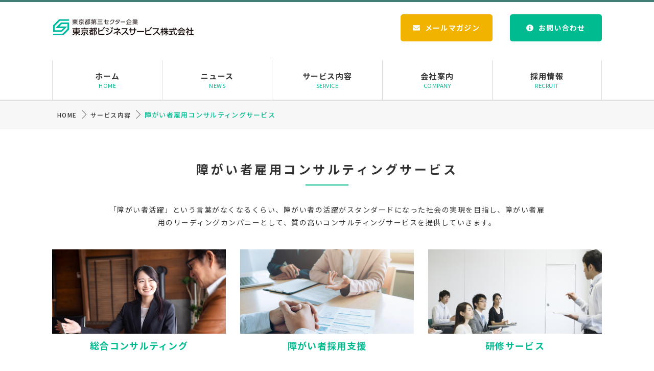

--- FILE ---
content_type: text/html; charset=UTF-8
request_url: https://www.tokyotobs.co.jp/service/employment/
body_size: 7374
content:

<!DOCTYPE html>
<html lang="ja" class="no-js no-svg">
<head>
	<!-- Google tag (gtag.js) -->
<script async src="https://www.googletagmanager.com/gtag/js?id=G-BWNJ798YSQ"></script>
<script>
  window.dataLayer = window.dataLayer || [];
  function gtag(){dataLayer.push(arguments);}
  gtag('js', new Date());

  gtag('config', 'G-BWNJ798YSQ');
</script>
<meta charset="UTF-8">
<meta property="og:image" content="https://www.tokyotobs.co.jp/wp/wp-content/uploads/20190611_img2.png">
<title>障がい者雇用コンサルティングサービス | 東京都ビジネスサービス株式会社</title>

		<!-- All in One SEO 4.1.5.3 -->
		<meta name="robots" content="max-image-preview:large" />
		<link rel="canonical" href="https://www.tokyotobs.co.jp/service/employment/" />
		<meta name="google" content="nositelinkssearchbox" />
		<script type="application/ld+json" class="aioseo-schema">
			{"@context":"https:\/\/schema.org","@graph":[{"@type":"WebSite","@id":"https:\/\/www.tokyotobs.co.jp\/#website","url":"https:\/\/www.tokyotobs.co.jp\/","name":"\u6771\u4eac\u90fd\u30d3\u30b8\u30cd\u30b9\u30b5\u30fc\u30d3\u30b9\u682a\u5f0f\u4f1a\u793e","inLanguage":"ja","publisher":{"@id":"https:\/\/www.tokyotobs.co.jp\/#organization"}},{"@type":"Organization","@id":"https:\/\/www.tokyotobs.co.jp\/#organization","name":"\u6771\u4eac\u90fd\u30d3\u30b8\u30cd\u30b9\u30b5\u30fc\u30d3\u30b9\u682a\u5f0f\u4f1a\u793e","url":"https:\/\/www.tokyotobs.co.jp\/","logo":{"@type":"ImageObject","@id":"https:\/\/www.tokyotobs.co.jp\/#organizationLogo","url":"https:\/\/www.tokyotobs.co.jp\/wp\/wp-content\/uploads\/20190611_img2.png","width":1280,"height":720},"image":{"@id":"https:\/\/www.tokyotobs.co.jp\/#organizationLogo"}},{"@type":"BreadcrumbList","@id":"https:\/\/www.tokyotobs.co.jp\/service\/employment\/#breadcrumblist","itemListElement":[{"@type":"ListItem","@id":"https:\/\/www.tokyotobs.co.jp\/#listItem","position":1,"item":{"@type":"WebPage","@id":"https:\/\/www.tokyotobs.co.jp\/","name":"\u30db\u30fc\u30e0","description":"\u6771\u4eac\u90fd\u30d3\u30b8\u30cd\u30b9\u30b5\u30fc\u30d3\u30b9\u306f\u500b\u5225\u306e\u30b5\u30fc\u30d3\u30b9\u304b\u3089\u3001\u30c7\u30fc\u30bf\u30a8\u30f3\u30c8\u30ea\u30fc\u3001\u5b9b\u540d\u5370\u5b57\u3001\u767a\u9001\u4ee3\u884c\u306e\u3088\u3046\u306a\u5404\u30b5\u30fc\u30d3\u30b9\u306e\u7d44\u307f\u5408\u308f\u305b\u307e\u3067\u3001\u3042\u3089\u3086\u308b\u30cb\u30fc\u30ba\u306b\u304a\u7b54\u3048\u3057\u307e\u3059\u3002","url":"https:\/\/www.tokyotobs.co.jp\/"},"nextItem":"https:\/\/www.tokyotobs.co.jp\/service\/#listItem"},{"@type":"ListItem","@id":"https:\/\/www.tokyotobs.co.jp\/service\/#listItem","position":2,"item":{"@type":"WebPage","@id":"https:\/\/www.tokyotobs.co.jp\/service\/","name":"\u30b5\u30fc\u30d3\u30b9\u5185\u5bb9","url":"https:\/\/www.tokyotobs.co.jp\/service\/"},"nextItem":"https:\/\/www.tokyotobs.co.jp\/service\/employment\/#listItem","previousItem":"https:\/\/www.tokyotobs.co.jp\/#listItem"},{"@type":"ListItem","@id":"https:\/\/www.tokyotobs.co.jp\/service\/employment\/#listItem","position":3,"item":{"@type":"WebPage","@id":"https:\/\/www.tokyotobs.co.jp\/service\/employment\/","name":"\u969c\u304c\u3044\u8005\u96c7\u7528\u30b3\u30f3\u30b5\u30eb\u30c6\u30a3\u30f3\u30b0\u30b5\u30fc\u30d3\u30b9","url":"https:\/\/www.tokyotobs.co.jp\/service\/employment\/"},"previousItem":"https:\/\/www.tokyotobs.co.jp\/service\/#listItem"}]},{"@type":"WebPage","@id":"https:\/\/www.tokyotobs.co.jp\/service\/employment\/#webpage","url":"https:\/\/www.tokyotobs.co.jp\/service\/employment\/","name":"\u969c\u304c\u3044\u8005\u96c7\u7528\u30b3\u30f3\u30b5\u30eb\u30c6\u30a3\u30f3\u30b0\u30b5\u30fc\u30d3\u30b9 | \u6771\u4eac\u90fd\u30d3\u30b8\u30cd\u30b9\u30b5\u30fc\u30d3\u30b9\u682a\u5f0f\u4f1a\u793e","inLanguage":"ja","isPartOf":{"@id":"https:\/\/www.tokyotobs.co.jp\/#website"},"breadcrumb":{"@id":"https:\/\/www.tokyotobs.co.jp\/service\/employment\/#breadcrumblist"},"datePublished":"2019-09-25T05:41:09+09:00","dateModified":"2024-09-03T08:16:24+09:00"}]}
		</script>
		<!-- All in One SEO -->

<!--[if lt IE 9]>
<script type='text/javascript' src='https://www.tokyotobs.co.jp/wp/wp-content/themes/tokyotobs/js/html5.js?ver=3.7.3' id='twentysixteen-html5-js'></script>
<![endif]-->
<script type='text/javascript' src='https://www.tokyotobs.co.jp/wp/wp-includes/js/jquery/jquery.min.js?ver=3.5.1' id='jquery-core-js'></script>
<script type='text/javascript' src='https://www.tokyotobs.co.jp/wp/wp-includes/js/jquery/jquery-migrate.min.js?ver=3.3.2' id='jquery-migrate-js'></script>
<meta name="viewport" content="width=device-width,initial-scale=1">
<meta name="format-detection" content="telephone=no">
<link rel="shortcut icon" href="https://www.tokyotobs.co.jp/wp/wp-content/themes/tokyotobs/images/favicon.ico" />
<link href="https://use.fontawesome.com/releases/v5.0.9/css/all.css" rel="stylesheet">
<link rel="stylesheet" href="https://www.tokyotobs.co.jp/wp/wp-content/themes/tokyotobs/base.css" media="all">
<link rel="stylesheet" id="twentysixteen-style-css" href="https://www.tokyotobs.co.jp/wp/wp-content/themes/tokyotobs/style.css" type="text/css" media="all">
<link href="https://www.tokyotobs.co.jp/wp/wp-content/themes/tokyotobs/slick/slick-theme.css" rel="stylesheet" type="text/css">
<link href="https://www.tokyotobs.co.jp/wp/wp-content/themes/tokyotobs/slick/slick.css" rel="stylesheet" type="text/css">
</head>

<body class="page-template-default page page-id-52 page-parent page-child parent-pageid-7 group-blog" id="page-top">
<script type='text/javascript' src='https://ajax.microsoft.com/ajax/jquery/jquery-1.7.min.js'></script>
<script type="text/javascript" src="https://www.tokyotobs.co.jp/wp/wp-content/themes/tokyotobs/slick/slick.js"></script>
<script async type='text/javascript' src='https://www.tokyotobs.co.jp/wp/wp-content/themes/tokyotobs/js/base.js'></script>
<script async type='text/javascript' src='https://www.tokyotobs.co.jp/wp/wp-content/themes/tokyotobs/js/jquery.autoKana.js'></script>
<script type='text/javascript' src='https://ajaxzip3.github.io/ajaxzip3.js?ver=20140807'></script>
<!-- Global site tag (gtag.js) - Google Analytics -->
<script async src="https://www.googletagmanager.com/gtag/js?id=UA-123724565-1"></script>
<script>
  window.dataLayer = window.dataLayer || [];
  function gtag(){dataLayer.push(arguments);}
  gtag('js', new Date());

  gtag('config', 'UA-123724565-1');
</script>
<!--google analytics-->
<script type="text/javascript">
$(function() {
	// 下部スクロールでGナビ固定
	var offset = $('#g_navi').offset();

	$(window).scroll(function () {
		if ($(window).scrollTop() > offset.top) {
			$('#g_navi').addClass('fixed');
		} else {
			$('#g_navi').removeClass('fixed');
		}
	});
	
	
});
$(function() {
	
	// 下部スクロールでページトップアイコン表示
	var pagetop = $('#pagetop');
	$(window).scroll(function () {
		if ($(this).scrollTop() > 700) {
			pagetop.fadeIn();
		} else {
			pagetop.fadeOut();
		}
	});
	pagetop.click(function () {
		$('body, html').animate({ scrollTop: 0 }, 500);
		return false;
	});
	
	$('.slider').slick({
      infinite: true, //スライドをループさせるか
      arrows: true, //前後ボタンの表示
      dots: true, //点の表示
      variableWidth: true, //横幅が異なるスライドにするか
      autoplay: true, //自動切り替え
      autoplaySpeed: 3000, //自動切り替えにかかる時間
      centerMode: true, //要素を中央へ
      responsive: [{
           breakpoint: 680, // 横幅680px以下で挙動変更
                settings: {
                     variableWidth: false,
                     centerMode: false
           }
      }]
      
    
        
	});
});
</script>


<!-- お問い合わせのみ読込み -->


<!-- 採用フォームのみ読込み -->

<div id="global">


<!-- header -->

<!-- header -->
<header class="header_bg">
    
    <div class="head_top">
    	<div class="inner">
    		<p></p>
    	</div>
    </div>
	<div class="inner">
		
		<div id="site_logo">
		
				
			<a href="https://www.tokyotobs.co.jp"><img src="https://www.tokyotobs.co.jp/wp/wp-content/themes/tokyotobs/images/logo.png?20190916" width="280" height="38" alt="東京都ビジネスサービス株式会社"></a>



			
		</div>
		
		<div id="g_navi_sub">
			<div class="frm_block2">
				<a href="https://sk-design.tokyotobs.co.jp/mail-magazine/form/" target="blank" rel="noopener noreferrer">メールマガジン</a>
			</div>
			<div class="frm_block">
				<a href="https://www.tokyotobs.co.jp/contact/">お問い合わせ</a>
			</div>
		</div>
		
	</div><!-- //inner -->
</header>
<!-- //header -->



<div id="g_navi">
	<div id="nav-drawer">
		  <input id="nav-input" type="checkbox" class="nav-unshown none">
		  <label id="nav-open" for="nav-input"><span></span></label>
		  <label class="nav-unshown" id="nav-close" for="nav-input"></label>
	  <div id="nav-content">
	  	<div class="nav-tl-menu mb">
			<span>メニュー</span>
			<label class="close" for="nav-input"><span></span></label>
		</div>
		<nav class="nav">
			<ul>
					<li ><a href="https://www.tokyotobs.co.jp">ホーム<span class="pc">HOME</span></a></li>
					<li ><a href="https://www.tokyotobs.co.jp/news/">ニュース<span class="pc">NEWS</span></a></li>
					<li ><a href="https://www.tokyotobs.co.jp/service/">サービス内容<span class="pc">SERVICE</span></a></li>
					<li ><a href="https://www.tokyotobs.co.jp/company/">会社案内<span class="pc">COMPANY</span></a></li>
					<li ><a href="https://www.tokyotobs.co.jp/recruit/">採用情報<span class="pc">RECRUIT</span></a></li>
			</ul>
		</nav>
	  </div>
	</div>
</div>



<div id="wrapper">

<!-- 固定ページ -->


<div id="breadcrumb"><ul class="bread_crumb">
	<li class="level-1 top"><a href="https://www.tokyotobs.co.jp/">HOME</a></li>
	<li class="level-2 sub"><a href="https://www.tokyotobs.co.jp/service/">サービス内容</a></li>
	<li class="level-3 sub tail current">障がい者雇用コンサルティングサービス</li>
</ul>
</div>





<div id="content">


<div class="in">



<!-- 固定ページのみpタグ自動挿入禁止 -->
<div class="head_title"><h1>障がい者雇用コンサルティングサービス</h1></div>
<p class="w_80 t_center">「障がい者活躍」という言葉がなくなるくらい、障がい者の活躍がスタンダードになった社会の実現を目指し、障がい者雇用のリーディングカンパニーとして、質の高いコンサルティングサービスを提供していきます。</p>

<ul class="service_list flex_in fade">

<li><a href="./consulting/"><div class="l_icon"><img src="https://www.tokyotobs.co.jp/wp/wp-content/themes/tokyotobs/images/e_consulting.jpg" alt="総合コンサルティング"></div><h3>総合コンサルティング</h3></a></li>

<li><a href="./employ/"><div class="l_icon"><img src="https://www.tokyotobs.co.jp/wp/wp-content/themes/tokyotobs/images/employ.jpg" alt="障がい者採用支援"></div><h3>障がい者採用支援</h3></a></li>


<!--<li><a href="./website_construction/"><div class="l_icon"><img src="https://www.tokyotobs.co.jp/wp/wp-content/themes/tokyotobs/images/website_construction.png" alt="業務分析・職務設計"></div><h3>業務分析・職務設計</h3></a></li>-->



<li><a href="./real_training/"><div class="l_icon"><img src="https://www.tokyotobs.co.jp/wp/wp-content/themes/tokyotobs/images/e_training.jpg" alt="研修サービス"></div><h3>研修サービス</h3></a></li>

<li><a href="./support/"><div class="l_icon"><img src="https://www.tokyotobs.co.jp/wp/wp-content/themes/tokyotobs/images/e_support.jpg" alt="サポートスタッフ派遣"></div><h3>サポートスタッフ派遣</h3></a></li>

<li><a href="./video_training/"><div class="l_icon"><img src="https://www.tokyotobs.co.jp/wp/wp-content/themes/tokyotobs/images/video-training.jpg" alt="動画研修サービス"></div><h3>動画研修サービス</h3></a></li>
<li></li>

</ul>
<p style="text-align:center"><a target="_blank" href="https://sk-design.tokyotobs.co.jp/" rel="noopener"><img src="https://sk-design.tokyotobs.co.jp/wp/wp-content/themes/tokyotobs-op/images/logo.png"></a></p>






<style>
p{
height:11%;
}
</style>

<style>
@media screen and ( min-width:760px ) {
.c_sv>a>.employment_logo{
border:2px solid #fff;
transition: all 400ms ease;
border-radius: 5px;
overflow:hidden;
height:100px;
}
.c_sv>a:hover>.employment_logo{
border:2px solid #00bb90;
opacity: 0.7;
}
.employment_logo>img{
transition-duration: 0.3s;
}
a:hover>.employment_logo>img{
transition-duration: 0.3s;
transform: scale(1.1);
}
.c_sv>a>.employment_logo:before{
    content: "";
    display: block;
    z-index: 1;
    top: 0;
    left: 0;
    border: 12px solid transparent;
    border-top: 12px solid #00bb90;
    border-left: 12px solid #00bb90;
    border-radius: 5px 0 0;
    width: 0;
    height: 0;
}

.p_sv>a>.employment_logo{
border:2px solid #fff;
transition: all 400ms ease;
border-radius: 5px;
overflow:hidden;
height:100px;
}
.p_sv>a:hover>.employment_logo{
border:2px solid #f5ad3f;
opacity: 0.7;
}
.p_sv>a>.employment_logo:before{
    content: "";
    display: block;
    z-index: 1;
    top: 0;
    left: 0;
    border: 12px solid transparent;
    border-top: 12px solid #f5ad3f;
    border-left: 12px solid #f5ad3f;
    border-radius: 5px 0 0;
    width: 0;
    height: 0;
}
}
@media screen and ( max-width:760px ) {
.c_sv>a>.employment_logo{
transition: all 400ms ease;
border-radius: 5px;
}
.c_sv>a:hover>.employment_logo{
opacity: 0.7;
}
.employment_logo>img{
transition-duration: 0.3s;
}
a:hover>.employment_logo>img{
transition-duration: 0.3s;
transform: scale(1.1);
}

.p_sv>a>.employment_logo{
transition: all 400ms ease;
border-radius: 5px;
}
.p_sv>a:hover>.employment_logo{
opacity: 0.7;
}
}
</style>




</div><!-- //in -->




</div><!-- //content -->
</div><!-- //wrapper -->

<div class="cta">
	
	
	<div class="area cta_area flex_in">
		
		<div class="flex_lt">
			<div class="wrap">
				<h3>採用情報</h3>
				<div class="frm_block type2"><a href="https://www.tokyotobs.co.jp/recruit/">エントリーはこちら</a></div>
			</div>
		</div>

		<div class="flex_rt">
			<div class="wrap">
				<h3>WEBからのお問い合わせ</h3>
				<div class="frm_block"><a href="https://www.tokyotobs.co.jp/contact/">お問い合わせはこちら</a></div>
			</div>
		</div>

	</div><!-- //in -->

	<div class="footer_icon">
		<div class="area fta_icon flex_in">
			<div class="flex_lt mb_block">
				<a href="https://www.tokyotobs.co.jp/company/sdgs/" target="blank"><img src="https://www.tokyotobs.co.jp/wp/wp-content/themes/tokyotobs/images/fta_sdgs.png" alt="SDGs"></a>
			</div>
			<div class="flex_rt">
				<p>東京都ビジネスサービスは持続可能な世界の実現に向け国連が定めた、<br class="pc">2030年までの国際的な目標であるSDGs（Sustainable Development Goals ： 持続可能な開発目標）の理念に共感し、事業活動を通じて、目標達成に貢献します。</p>
			</div>
		</div>
		<div class="area fta_icon flex_in">
			<div class="flex_lt">
				<a href="https://privacymark.jp/" target="blank" rel="noopener noreferrer"><img src="https://www.tokyotobs.co.jp/wp/wp-content/themes/tokyotobs/images/fta_pmark.png" alt="Pマーク"></a><img src="https://www.tokyotobs.co.jp/wp/wp-content/themes/tokyotobs/images/ninsyo01_footer.png" alt="">
			</div>
			<div class="flex_rt">
				<p>東京都ビジネスサービス株式会社は、プライバシーマーク（個人情報保護）に加えて、<br class="pc">ISMS（情報セキュリティマネジメントシステム）の認証とQMS（品質マネジメントシステム）の認証を取得しております。</p>
			</div>
		</div>
<div class="area fta_icon flex_in">
			<div class="flex_lt">
<p><img src="https://www.tokyotobs.co.jp/wp/wp-content/uploads/eruboshi-mini.png" height="60" width="auto"></p>
				
	</div>
			<div class="flex_rt">
				<p>東京都ビジネスサービス株式会社は、女性活躍推進法に基づく行動計画の作成・届出を行った企業のうち、女性の活躍に関する取組の実施状況が優良な企業が認定される「えるぼし」の二つ星を取得しております。</p>
			</div>
		</div>
		
<div class="head_title mv_fadein t_center">
		<h2>主要株主</h2>
		</div>
		<div class="kabunushi_main">
<div class="kabunushi">

		
<div class="flex_lt" style="text-align:center;">
<a href="https://www.systena.co.jp/" target="_blank"><img src="https://www.tokyotobs.co.jp/wp/wp-content/uploads/group_logo01.png" style="width:50%;"><h3 style="margin:10px 0px; font-weight:bold;">株式会社システナ(東証プライム上場)</h3></a></div>
				<p>IT製品の販売、システム開発・品質検証、システム運用・保守・自動化、IT活用・ITサポート、IT環境の構築(クラウドなど)、システナオリジナルサービスをご提供しています。</p>
		</div>
			
		<div class="kabunushi">
<div class="flex_lt" style="text-align:center;"><a href="https://www.sangyo-rodo.metro.tokyo.lg.jp/" target="_blank"><img src="https://www.tokyotobs.co.jp/wp/wp-content/uploads/tokyo_logo.png" style="width:50%;">
	<h3 style="margin:10px 0px; font-weight:bold;">東京都</h3></a></div>
		<p>障がい者の社会的・経済的自立を促進する為、第三セクターの重度障がい者雇用事業所として設立されています。</p>
</div>
</div>
	</div>
	
</div><!-- //cta -->



<div id="fnavi">

	<div class="inner">
		
		<div class="flex_in f_ct">
		
			<div class="f_service">
				<h3><a href="https://www.tokyotobs.co.jp/service/">サービス内容</a></h3>
				<ul>
					<li><a href="https://www.tokyotobs.co.jp/service/bpo/">BPOサービス</a></li>
					<li><a href="https://www.tokyotobs.co.jp/service/hyumanware/">ITサポート&サービス</a></li>
					<li><a href="https://www.tokyotobs.co.jp/service/solution/">開発ソリューション</a></li>
					<li><a href="https://www.tokyotobs.co.jp/service/employment/">障がい者雇用コンサルティング</a></li>
				</ul>
			</div>
			
			<div class="f_company">
				<h3><a href="https://www.tokyotobs.co.jp/company/">会社案内</a></h3>
				<ul>
					<li><a href="https://www.tokyotobs.co.jp/company/summary/">会社概要</a></li>
					<li><a href="https://www.tokyotobs.co.jp/company/message/">社長メッセージ</a></li>
					<li><a href="https://www.tokyotobs.co.jp/company/philosophy/">経営理念・行動基準</a></li>
					<li><a href="https://www.tokyotobs.co.jp/company/behavior/">行動規範</a></li>
				</ul>
				<ul class="type2">
					<li><a href="https://www.tokyotobs.co.jp/company/history/">沿革</a></li>
					<li><a href="https://www.tokyotobs.co.jp/company/access/">アクセス</a></li>
					<li><a href="https://www.tokyotobs.co.jp/company/certification/">認証資格</a></li>
					<li><a href="https://www.tokyotobs.co.jp/company/group/">グループ会社</a></li>
					<li><a href="https://www.tokyotobs.co.jp/company/sdgs/">SDGsへの貢献</a></li>
				</ul>
			</div>
			
			<div class="f_etc">
				<h3><a href="https://www.tokyotobs.co.jp/news/">ニュース</a></h3>
				<h3><a href="https://sk-design.tokyotobs.co.jp/mail-magazine/form/" target="blank" rel="noopener noreferrer">メールマガジン</a></h3>
				<h3><a href="https://www.tokyotobs.co.jp/recruit/">採用情報</a></h3>
				<h3><a href="https://www.tokyotobs.co.jp/contact/">お問い合わせ</a></h3>
			</div>
		
		</div><!-- //flex_in -->
		
		
		<div class="sub">
			<ul>
			<li class="li-display"><a href="https://sk-design.tokyotobs.co.jp/mail-magazine/form/" target="blank" rel="noopener noreferrer">メールマガジン</a></li>
			<li><a href="https://www.tokyotobs.co.jp/policy/">個人情報保護方針</a></li>
			<!-- コメント外した　20221214 -->
			<li><a href="https://www.tokyotobs.co.jp/isms/">ISMS基本方針</a></li>
			<li><a href="https://www.tokyotobs.co.jp/quality/">品質方針</a></li>
			<!-- コメント外した　20221214 -->
			<li><a href="https://www.tokyotobs.co.jp/margin/">労働者派遣事業に係る情報提供 </a></li>
			<li><a href="https://www.tokyotobs.co.jp/selling/">特定商取引法に基づく表記 </a></li>
			<li><a href="https://www.tokyotobs.co.jp/operationalpolicy/">公式アカウント運用ポリシー</a></li>
			<li><a href="https://www.tokyotobs.co.jp/sitemap/">サイトマップ</a></li>
			</ul>
		</div>
	</div>
</div>

<script type="text/javascript" src="https://www.tokyotobs.co.jp/wp/wp-content/themes/tokyotobs/js/jquery.inview.js"></script>
<script>

$(function() {

// 表示エリア到達でfadein
	$('.fade,.head_title,.head_title2').on('inview', function(event, isInView, visiblePartX, visiblePartY) {
		if(isInView){
			$(this).stop().addClass('mv_fadein');
  			$(this).off(event);
		}
		else{
			$(this).stop().removeClass('mv_fadein');
		}
	});
});


</script>


<link rel='stylesheet' id='wp-block-library-css'  href='https://www.tokyotobs.co.jp/wp/wp-includes/css/dist/block-library/style.min.css?ver=5.7.2' type='text/css' media='all' />
<link rel='stylesheet' id='twentysixteen-fonts-css'  href='https://fonts.googleapis.com/css?family=Merriweather%3A400%2C700%2C900%2C400italic%2C700italic%2C900italic%7CInconsolata%3A400&#038;subset=latin%2Clatin-ext' type='text/css' media='all' />
<script type='text/javascript' src='https://www.tokyotobs.co.jp/wp/wp-content/themes/tokyotobs/js/skip-link-focus-fix.js?ver=20151112' id='twentysixteen-skip-link-focus-fix-js'></script>
<script type='text/javascript' id='twentysixteen-script-js-extra'>
/* <![CDATA[ */
var screenReaderText = {"expand":"\u30b5\u30d6\u30e1\u30cb\u30e5\u30fc\u3092\u5c55\u958b","collapse":"\u30b5\u30d6\u30e1\u30cb\u30e5\u30fc\u3092\u9589\u3058\u308b"};
/* ]]> */
</script>
<script type='text/javascript' src='https://www.tokyotobs.co.jp/wp/wp-content/themes/tokyotobs/js/functions.js?ver=20151204' id='twentysixteen-script-js'></script>
        <script type="text/javascript">
            /* <![CDATA[ */
           document.querySelectorAll("ul.nav-menu").forEach(
               ulist => { 
                    if (ulist.querySelectorAll("li").length == 0) {
                        ulist.style.display = "none";

                                            } 
                }
           );
            /* ]]> */
        </script>
        <script type="text/javascript">
jQuery(function( $ ) {
    jQuery( 'input[name="zipcode"]' ).keyup( function( e ) {
        AjaxZip3.zip2addr('zipcode','','address1','address2');
    } )
} );
</script>

<div id="pagetop">
<a href="#page-top"><img src="https://www.tokyotobs.co.jp/wp/wp-content/themes/tokyotobs/images/top.png" alt="ページトップ"></a>
</div>

<footer id="footer">
<div>
<address>
<small>Copyright TOKYOTO BUSINESS SERVICE CO.,LTD. All Rights Reserved.</small>
</address>
</div>
</footer>


</body>
</html>


--- FILE ---
content_type: text/css
request_url: https://www.tokyotobs.co.jp/wp/wp-content/themes/tokyotobs/base.css
body_size: 4024
content:
@charset "utf-8";


@import url(https://fonts.googleapis.com/css?family=Noto+Sans+JP:400,500,700&display=swap);


body,div,dl,dt,dd,ul,ol,li,h1,h2,h3,h4,h5,h6,pre,form,fieldset,input,textarea,p,blockquote,th,td {margin:0; padding:0;}table { border-collapse:collapse; border-spacing:0;}fieldset,img { border:0; vertical-align:bottom;}address,caption,cite,scode,dfn,em,strong,th,var {font-style:normal; font-weight:normal;}ol,ul,li { list-style:none; padding:0; margin:0;}caption,th { text-align:left;}h1,h2,h3,h4,h5,h6 {font-size:100%;	font-weight:normal;}q:before,q:after {content:'';}abbr,acronym { border:0;}
* {
    -webkit-box-sizing: border-box;
    -moz-box-sizing: border-box;
    -o-box-sizing: border-box;
    -ms-box-sizing: border-box;
    box-sizing: border-box;
}

html,body {
	width: 100%;
}


body{
    font-family: 'Noto Sans JP', sans-serif;
    font-weight: 500;
	font-size: 14px;
	color: #333;
    -webkit-text-size-adjust: 100%;
    letter-spacing: 1.3px;
    word-break: break-all;
    background: #fff;
}


button[type="submit"],
input[type="submit"],
input[type="button"] {
  border-radius: 0;
  -webkit-box-sizing: content-box;
  -webkit-appearance: button;
  appearance: button;
  border: none;
  box-sizing: border-box;
  cursor: pointer;
}
button[type="submit"]::-webkit-search-decoration,
input[type="submit"]::-webkit-search-decoration,
input[type="button"]::-webkit-search-decoration {
  display: none;
}
button[type="submit"]::focus,
input[type="submit"]::focus,
input[type="button"]::focus {
  outline-offset: -2px;
}


/* module
----------------------------------------------------*/

.mb {
	display: none !important;
}
.mod {
    font-weight: bold;
    color: #da1e1e;
}
.fa {
	margin-right: 5px;
}
.p_all_10 {
	padding: 10px !important;
}
.p_all_20 {
	padding: 20px !important;
}
.p_all_30 {
	padding: 30px !important;
}
.p_100 {
		padding: 100px 0px;
}
.p_80 {
	padding:80px 0px;
}
.p_60 {
	padding:60px 0px;
}
.p_50 {
	padding:50px 0px;
}
.p_40 {
	padding:40px 0px;
}
.p_30 {
	padding:30px 0px;
}
.p_20 {
	padding:20px 0px;
}
.p_10 {
	padding:10px 0px;
}

.p_t_10 {
	padding-top: 10px !important;
}
.p_t_20 {
	padding-top: 20px !important;
}
.p_t_30 {
	padding-top: 30px !important;
}
.p_t_50 {
	padding-top: 50px !important;
}

.p_b_10 {
	padding-bottom: 10px !important;
}
.p_b_20 {
	padding-bottom: 20px !important;
}
.m_all_10 {
	margin: 10px !important;
}
.m_all_20 {
	margin: 20px !important;
}
.m_all_30 {
	margin: 30px !important;
}
.m_30 {
	margin: 30px 0px !important;
}
.m_t_5 {
	margin-top: 5px !important;
}
.m_t_10 {
	margin-top: 10px !important;
}
.m_t_12 {
	margin-top: 12px !important;
}
.m_t_20 {
	margin-top: 20px !important;
}
.m_t_30 {
	margin-top: 30px !important;
}
.m_t_40 {
	margin-top: 40px !important;
}
.m_t_50 {
	margin-top: 50px !important;
}
.m_b_5 {
	margin-bottom: 5px !important;
}
.m_b_10 {
	margin-bottom: 10px !important;
}
.m_b_12 {
	margin-bottom: 12px !important;
}
.m_b_20 {
	margin-bottom: 20px !important;
}
.m_b_30 {
	margin-bottom: 30px !important;
}
.m_b_40 {
	margin-bottom: 40px !important;
}
.m_b_50 {
	margin-bottom: 50px !important;
}
.m_b_60 {
	margin-bottom: 60px !important;
}
.m_l_5 {
    margin-left: 5px !important;
}
.m_r_5 {
    margin-right: 5px !important;
}
.m_r_10 {
    margin-right: 10px !important;
}
.m_r_20 {
    margin-right: 20px !important;
}
.m_r_30 {
    margin-right: 30px !important;
}
.m_r_50 {
    margin-right: 50px !important;
}
.m_l_10 {
    margin-left: 10px !important;
}
.m_l_30 {
    margin-left: 30px !important;
}
.m_l_50 {
    margin-left: 50px !important;
}
.flex_in {
    display: flex;
    flex-wrap: wrap;
    flex-direction: row;
	margin-bottom:30px;
}
.fl_l {
    float: left !important;
}
.fl_r {
    float: right !important;
}
.overflow {
    overflow: hidden;
}
.fixed{
 	 position: fixed;
 	 top: 0px;
 	 z-index: 9999;
}
.table {
	display: table;
}
.clearfix {
    display: inline-block;
    min-height: 1%;
    display: block;
    overflow: hidden;
}
.bg_blue {
    background-color: #178fbc !important;
}
.color_green {
    color: #239260 !important;
}
.color_blue {
    color: #2fa5cc !important;
}
.color_red {
	color: #FF3D3D !important;
}
.color_yellow {
	color:#FEFF2A !important;
}
.color_orange {
	color: #E17A14 !important;
}
.color_white {
	color: #fff !important;
}
.bold {
	font-weight: bold !important;
}
.b_red {
	font-weight: bold !important;
	color: #FF3D3D !important;
}
.t_left {
	text-align: left !important;
}
.t_right {
	text-align: right !important;
}
.t_center {
	text-align: center !important;
}

.f_size26 {
	font-size: 26px !important;
}

.f_size24 {
	font-size: 24px !important;
}

.f_size18 {
	font-size: 18px !important;
}
.f_size16 {
	font-size: 16px !important;
}
.f_size14 {
	font-size: 14px !important;
}
.f_size13 {
	font-size: 13px !important;
}
.f_size12 {
	font-size: 12px !important;
}
.f_size11 {
	font-size: 11px !important;
}
.f_size10 {
	font-size: 10px !important;
}

.base_p{
        margin: 0px 0px 20px 0px;
}


hr {
    border: none;
    border-bottom: 1px solid #EEE;
}

.p_t_50 {
		padding-top: 50px !important;
}
.b_t_g {
		border-top: 1px solid #EEE;
}
.b_b_g {
		border-bottom: 1px solid #EEE;
}
.cover_gray {
    padding: 50px 20px;
    background: #ececec;
}
.cover_black {
    padding: 40px 12px;
    background: #333;
}
.cover_navy {
    padding: 50px 20px;
    background: #24313c;
}
.cover_navy .head_title h2,
.cover_navy .imp_subtitle {
	color: #fff;
}
.cover_navy .head_title h2:after {
    background: #fff;
}

hr {
    border: none;
    border-bottom: 1px solid #EEE;
}
.w_80_txt {
    width: 80%;
    margin: 10px auto 0px;
    text-align: center;
}

.w_60_txt {
    width: 60%;
    margin: 10px auto 0px;
    text-align: center;
}

.bd_none {
	border: 0px !important;
}

.w_80 {
	width: 80% !important;
	margin: 0 auto;
}
.w_60 {
	width: 60% !important;
	margin: 0 auto;
}
.w_50 {
	width: 50% !important;
	margin: 0 auto;
}
.w_40 {
	width: 40% !important;
	margin: 0 auto;
}

.none {
	display: none !important;
}

/* lauout
----------------------------------------------------*/

.inner:after, #header #g_navi:after,#content:after, #side:after,、s:after,ul:after,dl:after,#photo-view:after,.clear:after,.wrap:after,.contents-box-list:after {
    content: ".";
    display: block;
    height: 0;
    font-size: 0;
    clear: both;
    visibility: hidden;
}

body.archive {
    background: #fff;
}
p {
    font-size: 14px;
    font-weight: 400;
    color: #333;
    line-height: 1.8;
    letter-spacing: 1.5px;
}
#main p {
    line-height: 2;
    margin-bottom: 25px;
}
a {
	color: #2572a0;
	text-decoration: none;
}
a:link {
	color: #2572a0;
}
a:visited {
	color: #9B1818;
	text-decoration: none;
}
a:hover {
	color: #245fbb;
	text-decoration: underline;
}

.area {
    width: 1076px;
    margin: 0 auto;
    padding: 20px 0px;
}
#wrapper {
	margin: 0 auto;
    overflow: hidden;
}

#content {
	margin: 0 auto;
	padding: 30px 0px 90px;
}
.home #content {
	padding-top: 0px;
}
.single #content {
}
/*
.home #content .in.first {
    top: -70px;
}
*/
.home #content .in {
    position: relative;
    padding-top: 50px;
}
#content .in {
    width: 1076px;
    margin: 0 auto;
}

.inner {
    width: 1076px;
    margin: 0 auto;
}


#main {
	float: left;
	width: 776px;
    margin-right: 20px;
	background-color: #fff;
    border-right: 1px solid #ddd;
}
#main .in {
	width: 764px;
    padding: 0px 30px;
}
#main .entry-content.in {
    padding: 0px 30px;
}
.wide #main {
  float: none;
  width: 100%;
}
#side {
  float: left;
  width: 280px;
}
#side_wrap {
  width: 280px;
}
.section {
	clear: both;
	width:100%;
}


/* スマホの場合は非表示 */
#panel-btn {
	display: none;
}

.share{
    margin-top: 40px;
    padding: 30px 20px;
}
.sns ul {
margin:0 auto;
list-style:none;
}
.sns li a {
font-size:75%;
padding:10px 2px;
}
.sns li:nth-child(4n) {
margin-right:0;
}

.share{
width:100%;
}
.share h4{
font-size:120%;
text-align:center;
}
.sns{
margin:0 auto;
text-align:center;
}
.sns ul {
list-style:none;
}
.sns li {
float:left;
width: 24%;
margin:0 1% 1% 0;
}
.sns li a {
font-size: 110%;
position:relative;
display:block;
padding:10px;
color:#fff;
border-radius:3px;
text-align:center;
text-decoration: none;
text-shadow:1px 1px 0 rgba(47, 47, 47, 0.3);;
}
.sns li a:hover {
    -moz-transition-duration: 0.25s;
    -o-transition-duration: 0.25s;
    -webkit-transition-duration: 0.25s;
    transition-duration: 0.25s;
}
/* ツイッター */
.sns .twitter a {
background:#00acee;
}
.sns  .twitter a:hover {
background:#0092ca;
}
/* Facebook */
.sns  .facebook a {
background:#3b5998;
}
.sns .facebook a:hover {
background:#2c4373;
}
/* グーグル */
.sns .googleplus a {
background:#db4a39;
}
.sns  .googleplus a:hover {
background:#ad3a2d;
}
/* はてぶ */
.sns  .hatebu a {
background:#3487c1;
}
.sns .hatebu a:hover {
background:#12608e;
}
/* LINE */
.sns  .line a {
background:#25af00;
}
.sns .line a:hover {
background:#219900;
}
/* Pocket */
.sns  .pocket a {
background:#f03e51;
}
.sns  .pocket a:hover {
background:#c0392b;
}
/* RSS */
.sns  .rss a {
background:#ffb53c;
}
.sns  .rss a:hover {
background:#e09900;
}
/* Feedly */
.sns  .feedly a {
background:#87c040;
}
.sns  .feedly a:hover {
background:#74a436;
}



/*	html部品
----------------------------------------------------*/

input {
    font-family: 'ヒラギノ角ゴ Pro W3', 'Hiragino Kaku Gothic Pro', 'メイリオ', Meiryo, sans-serif;
    font-size: 15px;
    letter-spacing: 0.5px;
    font-family: 'Noto Sans JP', sans-serif;
}

input[type="search"],
input[type="text"],
input[type="email"],
input[type="url"],
input[type="password"],
input[type="tel"],
input.login,
select {
	/*width: 100%;*/
	height: 42px;
	line-height: 1.6;
	padding: 4px;
	border-radius:3px;
	-webkit-border-radius: 3px;
	-moz-border-radius: 3px;
	-ms-border-radius: 3px;
	-o-border-radius: 3px;
	background-color: white;
	border: 1px solid #dcdcdc;
	-moz-box-shadow: 0 1px 0 white;
	-webkit-box-shadow: 0 1px 0 white;
	box-shadow: 0 1px 0 white;
}

#wrapper table select {
	padding: 0px 4px;
	height: 36px;
	line-height: 1.6;
}

textarea {
	width: 98% !important;
	min-height: 65px;
	padding: 4px;
	border-radius:3px;
	-webkit-border-radius: 3px;
	-moz-border-radius: 3px;
	-ms-border-radius: 3px;
	-o-border-radius: 3px;
	background-color: white;
	border: 1px solid #dbdbdb;
	-moz-box-shadow: 0 1px 0 white;
	-webkit-box-shadow: 0 1px 0 white;
	box-shadow: 0 1px 0 white;
}

.chk_decision {
	display: none;
}

select[name="pref"] {
    width: 85px !important;
    margin-right:4px;
}
input[name="addr1"] {
    width: 300px !important;
    margin-right:4px;
}
input[name="addr2"] {
    width: 212px !important;
}

/* ボタン
---------------------------------*/
.button_y {
	display: inline-block;
	min-width: 220px;
	text-align:center;
	padding: 16px 28px;
	font-size: 13px;
	font-weight: bold;
	color: #fff !important;
	text-decoration:none;
    background: #ea7643;
    border: 2px solid #ea7643 !important;
	border-radius: 5px !important;
    letter-spacing: 3px;
}
.button_y:hover {
    color: #ea7643 !important;
    background: #fff;
    text-decoration: none;
	-webkit-transition: 0.5s;
	-moz-transition: 0.5s;
	-o-transition: 0.5s;
	-ms-transition: 0.5s;
	transition: 0.5s;
}
.button_n {
	display: inline-block;
	min-width: 220px;
	text-align:center;
	padding: 16px 28px;
	font-size: 13px;
	font-weight: bold;
	color: #fff !important;
	text-decoration:none;
    background: #00bb90;
    border: 2px solid #00bb90;
	border-radius: 5px;
    letter-spacing: 3px;
}
.button_n:hover {
    color: #00bb90 !important;
    background: #fff;
    text-decoration: none;
	-webkit-transition: 0.5s;
	-moz-transition: 0.5s;
	-o-transition: 0.5s;
	-ms-transition: 0.5s;
	transition: 0.5s;
}
.button_n:hover:after {
    border-color: #00bb90 !important;
}


.button_n2 {
    display: inline-block;
    min-width: 220px;
    text-align: center;
    padding: 16px 28px;
    font-size: 13px;
    font-weight: bold;
    color: #fff !important;
    text-decoration: none;
    background: #555;
    border: 2px solid #555 !important;
    border-radius: 5px !important;
    letter-spacing: 3px;
    
    
}

.button_n2:hover {
    background: #FFF;
    color: #555 !important;
    text-decoration: none;
    -webkit-transition: 0.5s;
    -moz-transition: 0.5s;
    -o-transition: 0.5s;
    -ms-transition: 0.5s;
    transition: 0.5s;
}

.two_button {
    text-align: right;
    font-size: 13px;
}
.two_button a.button_n3 {
    display: inline-block;
    width: 165px;
    padding: 4px 0px;
    border-radius: 5px;
    text-align: center;
    font-size: 11px;
    color: #fff;
    letter-spacing: 1px;
    text-decoration: none;
}
.two_button a:hover {
    text-decoration: none;
    opacity: 0.7;
}
/*
.button_n3:after {
    content: "";
    position: relative;
    top: -3px;
    left: 4px;
    display: inline-block;
    width: 25px;
    height: 8px;
    border-right: 1px solid #333;
    border-bottom: 1px solid #333;
    transform: skewX(45deg);
}
*/


a.btn,.wpcf7-submit {
    padding: 16px 12px;
    border: 1px solid #333;
    color: #333;
    display: block;
    background: none;
}

a.btn:hover,.wpcf7-submit:hover {
	background-color: #111;
    color: #fff;
	text-decoration: none;
	-webkit-transition: 0.5s;
	-moz-transition: 0.5s;
	-o-transition: 0.5s;
	-ms-transition: 0.5s;
	transition: 0.5s;
}

a.link {
	position: relative;
     padding-left: 25px;
}
a.link:before {
    font-family: 'Font Awesome 5 Free';
    content: "\f35d";
	font-weight: 700;
    position: absolute;
    left: 3px;
    top: -1px;
    color: #0084d2;
}

.pdflink img {
    display: inline-block;
    width: 23px;
    height: 26px;
    margin-right: 5px;
    border-radius: 0;
}

--- FILE ---
content_type: text/css
request_url: https://www.tokyotobs.co.jp/wp/wp-content/themes/tokyotobs/style.css
body_size: 21951
content:
@charset "utf-8";



/* header
----------------------------------------------------------- */

header {
    background-color: #fff;
    height: 116px;
}

header .inner {
    position: relative;
}
.head_top {
    background: #417d74;
    padding: 2px 0px;
}
.head_top p {
    font-size: 11px;
    color: #fff;
    letter-spacing: 0.5px;
}
.hd_top {
    background: #0e628a;
    padding: 4px 0px;
}
.hd_top .inner {
	position: relative;
}
.hd_top p {
    position: absolute;
    left: 50px;
    font-size: 11px;
    letter-spacing: 3.4px;
}
.inner {
    width: 1076px;
    margin: 0 auto;
}

#site_logo {
    position: relative;
    float: left;
    width: 280px;
    padding-top: 30px;
    margin-right: 15px;
}
#site_logo p {
    position: absolute;
    left: 50px;
    font-size: 11px;
    letter-spacing: 4.7px;
}
.site_catch {
    font-size: 12px;
    line-height: 1.6;
    letter-spacing: 1px;
    padding-top: 38px;
}

.hd_top_mn {
	position: absolute;
	right: 0px;
	top: 10px;
}
.hd_top_mn a {
    padding-left: 10px;
    color: #333;
    font-size: 12px;
    text-decoration: underline;
}

.hd_top_mn a:hover {
    text-decoration: none;
}
.hd_top_mn a.link:before {
    left: 7px;
    top: 5px;
}

#g_navi_sub {
	position: absolute;
    top: 24px;
	right: 0px;
}
.tel_block, .frm_block {
    display: inline-block;
    vertical-align: middle;
}
.tel_block, .frm_block2 {
    display: inline-block;
    vertical-align: middle;
}
.tel_txt {
    margin-bottom: -2px;
    font-size: 12px;
    letter-spacing: 0.5px;
}

.tel_txt .ico {
    display: inline-block;
    margin-right: 8px;
    padding: 2px 10px 1px;
    background: #00bb90;
    color: #fff;
    font-size: 11px;
    border-radius: 10px;
}

.tel_num {
    font-size: 28px;
    font-weight: bold;
    height: 30px;
    letter-spacing: -1px;
}
.tel_num a {
	color: #00bb90;
}
.tel_num a:hover {
	text-decoration: none;
	opacity: 0.7;
}
.tel_num:before {
    position: relative;
    top: -1px;
    display: inline-block;
    font-family: "Font Awesome 5 Free";
    content: "\f2a0";
    -webkit-transform: rotate(-46deg);
    transform: rotate(-46deg);
    padding-right: 2px;
    color: #00bb90;
    font-size: 21px;
}
#g_navi_sub .frm_block {
	margin-left: 30px;
}
#g_navi_sub .frm_block2 {
	margin-left: 15px;
	display:inline-block;
}
.frm_block a {
    display: inline-block;
    width: 180px;
    text-align: center;
    color: #fff;
    font-size: 14px;
    font-weight: bold;
    border: 2px solid #00bb90;
    background: #00bb90;
    border-radius: 5px;
    line-height: 48px;
    transition: all 400ms ease;
    -webkit-transition: all 400ms ease;
}
.frm_block2 a {
    display: inline-block;
    width: 180px;
    text-align: center;
    color: #fff;
    font-size: 14px;
    font-weight: bold;
    border: 2px solid #F2B300;
    background: #F2B300;
    border-radius: 5px;
    line-height: 48px;
    transition: all 400ms ease;
    -webkit-transition: all 400ms ease;
}
.frm_block a:hover {
    color: #00bb90;
    border: 2px solid #00bb90;
    background: #fff;
    text-decoration: none;
}
.frm_block a:before {
    font-family: "Font Awesome 5 Free";
    content: "\f05a";
    padding-right: 8px;
}
.frm_block a.btn2 {
    width: 140px;
    margin-left: 5px;
    border: 2px solid #f5ad3f;
    background: #f5ad3f;
}
.frm_block a.btn2:before  {
    content: "\f007";
}
.frm_block a.btn2:hover {
    color: #bf8e1f;
    border: 2px solid #bf8e1f;
    background: #fff;
}

.frm_block.type2 a {
    background: #e78041;
    border: 2px solid #e78041;
}
.frm_block.type2 a:hover {
    color: #e78041;
    background: #fff;
    border: 2px solid #e78041;
}

.frm_block2 a:hover {
    color: #F2B300;
    border: 2px solid #F2B300;
    background: #fff;
    text-decoration: none;
}
.frm_block2 a:before {
    font-family: "Font Awesome 5 Free";
    content: "\f0e0";
    padding-right: 8px;
}
.frm_block2 a.btn2 {
    width: 140px;
    margin-left: 5px;
    border: 2px solid #f5ad3f;
    background: #f5ad3f;
}
.frm_block2 a.btn2:before  {
    content: "\f007";
}
.frm_block2 a.btn2:hover {
    color: #bf8e1f;
    border: 2px solid #bf8e1f;
    background: #fff;
}

.frm_block2.type2 a {
    background: #e78041;
    border: 2px solid #e78041;
}
.frm_block2.type2 a:hover {
    color: #e78041;
    background: #fff;
    border: 2px solid #e78041;
}


#g_navi {
	display: block;
	border-bottom: 0px;
	transition: .5s;
	background-color: #fff;
    border-bottom: 2px solid #ddd;
}
#g_navi.fixed {
	border-bottom: 1px solid #ddd;
}
#g_navi.fixed li {
   bottom: -1px;
}
#g_navi.fixed nav {
	width: 100%;
}

/*チェックボックス等は非表示に*/
.nav-unshown {
  display:none;
}

#g_navi nav {
    width: 1076px;
    margin: 0 auto 0px;
}
#g_navi li {
    position: relative;
    top: 2px;
    float: left;
    width: 20%;
    text-align: center;
    border-bottom: 2px solid #ddd;
}

#g_navi li a {
	display: inline-block;
    position: relative;
    padding: 20px 15px;
    width: 100%;
    border-left: 1px solid #ddd;
    font-size: 15px;
     text-align: center;
    font-weight: bold;
	color:#333;
}
#g_navi li:last-child a {
    border-right: 1px solid #ddd;
}
#g_navi li a:hover {
    background: none;
    opacity: 0.7;
    text-decoration: none;
}
#g_navi li:hover,
#g_navi li.active {
    border-bottom: 2px solid #00bb90;
}
#g_navi li a:hover,
#g_navi li.active a {
    color: #00bb90;
}
#g_navi li a span {
    display: block;
    font-size: 11px;
    font-weight: normal;
    letter-spacing: 0.5px;
    color: #00bb90;
}
/* 固定 */
.fixed {
	position: fixed;
	top: 0;
	padding: 0;
	width: 100%;
	z-index: 1000;
}

/* IEだとfixedバグるので回避（edgeは問題ない）
@media all and (-ms-high-contrast: none) {
  .fixed {
    position: relative;
  }
}
 */

/* eyecatch
----------------------------------------------------------- */



#eyecatch {
	width: 100%;
}
#eyecatch li a {
	display: block;
	text-decoration: none;
}
#eyecatch li a:hover {
	text-decoration: none;
}
.slider {
	display: none;
}
.slider.slick-initialized {
 	display: block; /*slick-initializedが付与されたら表示*/
}
.slick-dotted.slick-slider {
    margin-bottom: 0px;
}
.slick-dots {
	bottom: 30px !important;
}
.slick-dots li button:before {
	font-size: 14px !important;
}
.slick-dots li button:before {
    opacity: 0.8 !important;
    color: #bbbbbb !important;
}
.slick-dots li.slick-active button:before {
    opacity: 1 !important;
    color: #fff !important;
}
.slick-prev, .slick-next {
	z-index: 10;
}
.slick-prev:before, .slick-next:before {
    font-size: 35px !important;
}
.slick-prev {
    left: 55px !important;
}
.slick-next {
    right: 55px !important;
}

/* breadcrumb
----------------------------------------------------------- */
#breadcrumb,#bread_all {
    position: relative;
    margin: 0px;
    padding: 12px 0px;
    background-color: #f7f7f7;
    color: #fff;
}
#breadcrumb:before{
    position: absolute;
    top: 0;
    right: 0;
    bottom: 0;
    left: 0;
    content: ' ';
}

#breadcrumb ul,
#bread_all ul {
    position: relative;
    z-index: 3;
    width: 1076px;
    white-space: nowrap;
    margin: 0px auto;
    overflow-x: auto;
    overflow-y: hidden;
}
#breadcrumb li,
#bread_all li {
    display: inline-block;
    *display: inline;
    *zoom: 1;
    vertical-align: middle;
}
#breadcrumb li a,
#bread_all li a {
    text-decoration:none;
    color: #333;
    display: block;
    white-space: nowrap;
    max-width: 360px;
    height: 18px;
    line-height: 18px;
    font-size: 12px;
    padding: 0 12px 0 10px;
}

#breadcrumb li a:after,
#bread_all li a:after {
    position: relative;
    display: block;
    margin-top: -10px;
    margin-left: auto;
    margin-right: -15px;
    height: 8px;
    width: 10px;
    content: " ";
    -webkit-transform: skew(-45deg);
    border-right: 1px solid #333;
}
#breadcrumb li a:before,
#bread_all li a:before {
    float: right;
    display: block;
    margin-bottom: -10px;
    margin-left: auto;
    margin-right: -15px;
    height: 8px;
    width: 10px;
    content: " ";
    -webkit-transform: skew(45deg);
    border-right: 1px solid #333;
}
#breadcrumb li:last-child,
#bread_all li:last-child {
    color: #00bb90;
    white-space: nowrap;
    overflow: hidden;
    text-overflow: ellipsis;
    height: 32px;
    line-height: 32px;
    font-size: 13px;
    padding: 0 22px 0 10px;
}

/* 下層見出し
----------------------------------------------------------- */

#lead {
	display: none;
    width: 100%;
    height: 254px;
    background: url(./images/lead_bg.jpg) bottom center no-repeat;
    background-size: cover;
}
#lead .inner {
    display: table;
}
#lead .txt {
    display: table-cell;
    vertical-align: middle;
    text-align: center;
    height: 254px;
}
#lead h1 {
    font-size: 24px;
    color: #fff;
    letter-spacing: 5px;
}
#lead .imp_subtitle {
    margin-top: 3px;
    color: #fff;
}

.single-post  #lead {
	display: none;
}

/* 基本タイトル
----------------------------------------------------------- */

section.base {
    margin: 100px 0px;
}
section h1,
section h2 {
    font-size: 24px;
    line-height: 1.4;
    font-weight: bold;
    text-align: center;
    
}
section h3 {
    font-size: 16px;
    font-weight: bold;
}
section .base h2 {
    margin: 30px 0px;
    color: #0a5082;
    text-align: left;
}
section .base h3 {
    border-bottom: 1px solid #ddd;
    padding-bottom: 10px;
    margin-top: 10px;
    margin-bottom: 20px;
}

section .base p {
    margin-bottom: 20px;
}
section p {
    color: #333;
    font-size: 15px;
    letter-spacing: 0.4px;
}

.in #main .article_list {
	padding-top: 0px;
}
.in #main .article_list .article {
    padding: 23px 20px 23px;
}


.single .entry-content h2 {
    font-size: 22px;
    margin: 50px 0px 30px;
    padding: 20px 18px 20px;
    font-size: 22px;
    font-weight: bold;
    line-height: 34px;
    color: #333;
    background-color: #F2F2F2;
    border-radius: 10px;
}
.single .entry-content h3,
.setinfo h3 {
    font-size: 18px;
    font-weight: bold;
    margin-top: 15px;
    padding-left: 15px;
    border-left: 5px solid #333;
    color: #333;
    margin-bottom: 25px;
}
h4.base,
.single .entry-content h4 {
    position: relative;
    font-weight: bold;
    font-size: 16px;
    color: #333;
    padding-left: 28px;
    margin-bottom: 20px;
}
h4.base:before,
.single .entry-content h4:before {
    content: "\f13a";
    font-family: "Font Awesome 5 Free";
    font-weight: 900;
    top: 3px;
    left: 1px;
    position: absolute;
    color: #424242;
    font-size: 22px;
}
.entry-content p.rel a {
    color: #888;
}
.entry-content p.rel {
    margin-top: -15px;
    color: #888;
    font-size: 12px;
    margin-bottom: 15px !important;
}
h1.page-title {
    font-size: 22px;
    font-weight: bold;
    color: #333;
}

h2.entry-title {
    font-size: 22px;
    text-align: left;
    line-height: 28px;
}

.home .head_title {
    margin: 50px 0px 45px;
}

.head_title {
    position: relative;
    margin-top: 30px;
    margin-bottom: 50px;
    text-align: center;
    transition: .3s;
    opacity: 0;
    transform: translate(0,20px);
    -webkit-transform: translate(0,20px);
}
.head_title h1,
.head_title h2 {
    position: relative;
    display: inline-block;
    padding: 0 20px;
    color: #333;
    font-size: 24px;
    font-weight: bold;
    letter-spacing: 4.5px;
}
.head_title h1:after,
.head_title h2:after {
    display: block;
    content: ' ';
    width: 84px;
    height: 2px;
    background: #00bb90;
    position: absolute;
    left: 50%;
    bottom: -15px;
    margin-left: -42px;
}
.sub_title {
    margin-top: -10px;
    margin-bottom: 25px;
    padding: 15px 0px;
    font-size: 20px;
    font-weight: 700;
    text-align: center;
    color: #ffffff;
    background: #00bb90;
    border-radius: 5px;
}
h3.base {
    font-size: 20px;
    font-weight: bold;
    margin-bottom: 15px;
    color: #00bb90;
    border-top: 3px solid #c0dcd8;
    padding-top: 20px;
    position: relative;
    margin: 40px 0px 30px;
}
h3.base:after {
    content: "";
    display: block;
    position: absolute;
    top: -3px;
    left: 0;
    background: #00bb90;
    height: 3px;
    width: 30%;
}
h3.base2 {
    position: relative;
    margin: 40px 0px 30px;
    font-size: 20px;
    font-weight: bold;
    margin-bottom: 15px;
    color: #ec4c4c;
}
h3.base3 {
    position: relative;
    margin: 0px 0px 30px;
    font-size: 20px;
    font-weight: bold;
	text-align: center;
}

/* 個別指定 */
.fade {
    position: relative;
    transition: .3s;
    opacity: 0;
    transform: translate(0,20px);
    -webkit-transform: translate(0,20px);
}
.mv_fadein {
    opacity: 1.0 !important;
    transform: translate(0,0);
    -webkit-transform: translate(0,0);
}

.head_title h1:before ,.head_title h2:before {left:0;}
.head_title h1:after ,.head_title h2:after {right: 0;}

.imp_subtitle {
    margin-top: 32px;
    letter-spacing: 1px;
    font-size: 12px;
    display: block;
    color: #00bb90;
    line-height: 1.125;
    word-break: break-word;
    text-transform: capitalize;
    text-transform: uppercase;
}

.head_area {
    width: 80%;
    margin: 0 auto;
    text-align: center;
    margin-bottom: 20px;
}
.head_area p {
    font-size: 15px;
    line-height: 26px;
    letter-spacing: 2.5px;
}

.ct_info_area {
    margin-top: 50px;
    padding: 30px;
    border: 2px solid #ddd;
    border-radius: 5px;
    background: #f7f7f7;
    text-align: center;
}
.ct_info_area h3 {
	border: 0px;
}
#main .ct_info_area p {
	margin-bottom: 10px;
}
.single .entry-content .ct_info_area h3 {
    border: 0px !important;
    margin-bottom: 10px;
}

/* 当社の特徴
------------------------------------------------------*/

.first {
	
}
.lr_ct .flex_lt {
    width: 48%;
    margin-right: 1%;
}
.t_bl_lead {
    font-size: 16px;
    line-height: 30px;
    font-weight: 500;
}
.lr_ct .flex_rt {
    flex: 1;
}
.lr_ct .head_title,
.lr_ct .head_title h2 {
    text-align: left;
    padding: 0px;
}
.lr_ct .head_title h2:after {
    left: 0%;
    margin-left: 0px;
}
.lr_ct .img {
    margin-bottom: 20px;
    overflow: hidden;
    width: 100%;
    height: auto;
    border-radius: 5px;
}
.lr_ct a img {
    display: block;
    width: 100%;
    transition-duration: 0.3s;
    border-radius: 5px;
}
.lr_ct a img:hover {
    transform: scale(1.1);    /*画像の拡大率*/
    transition-duration: 0.3s;    /*変化に掛かる時間*/
}

/* 事務所特色 */
.feature_btn {
    position: relative;
    top: -165px;
}

.feature_list_blk li {
    margin-bottom: 50px;
    background: #fff;
    border-radius: 5px;
    transition: .3s;
    opacity: 0;
    transform: translate(0,20px);
    -webkit-transform: translate(0,20px);
}
.feature_list_blk li .flex_in {
    flex-direction: row;
}
.feature_list_blk .img {
    width: 490px;
}
.feature_list_blk li:nth-child(even) .img {
    order: 2;
}
.feature_list_blk li:nth-child(even) .img  img {
    border-radius: 0px 5px 5px 0px;
}
.feature_list_blk .img img {
    border-radius: 5px 0px 0px 5px;
}
.feature_list_blk .txt {
    flex: 1;
    padding: 30px 30px 5px;
}
.feature_list_blk .txt h3 {
    font-size: 22px;
    font-weight: bold;
    margin-bottom: 15px;
}
.feature_list_blk .txt p {
    font-size: 15px;
}

/* サービス内容
------------------------------------------------------*/

.service_area {
    margin: 60px 0px 0px;
    padding: 20px 0px 70px;
    background: #f7f7f7;
}
.home #content .service_area .in {
    background: none;
    padding-top: 0px;
}

.service_list {
    margin-top: 40px;
    margin-bottom: 30px;
    overflow: hidden;
}
.service_list.flex_in {
    -webkit-justify-content: space-between;
    -moz-justify-content: space-between;
    justify-content: space-between;
}
.service_list.flex_in:before{
  content:"";
  display: block;
  width:23%;
  order:1;
}
.service_list.flex_in:after{
	content:"";
	display: block;
	width: 340px;
}
.service_list li {
    width: 340px;
    height: auto;
    margin-bottom: 35px;
}

.service_list li a {
	display: block;
}

.service_list li a:hover {
	text-decoration: none;
	opacity: 0.7;
}
.service_list li h3 {
	color: #00bb90;
    font-weight: bold;
    font-size: 18px;
    text-align: left;
    margin: 10px 0px 10px;
}
.l_icon {
    display: block;
    overflow: hidden;
    width: 100%;
    height: 165px;
    transition-duration: 0.3s;
}
.l_icon img {
    width: 340px;
    height: auto;
	transition-duration: 0.3s;
	margin: 0px -30px;
}
.service_list li a:hover .l_icon img {
	transform: scale(1.1);
    transition-duration: 0.3s;
}
.service_list .service_list2{
	width: 240px;
    height: auto;
    margin-bottom: 35px;
}



.two_list.flex_in {
    -webkit-justify-content: space-between;
    -moz-justify-content: space-between;
    justify-content: space-between;
}
.two_list li {
    width: 342px;
    height: auto;
    margin-bottom: 15px;
}
.two_list li a {
	display: block;
}
.two_list li a:hover {
	text-decoration: none;
	opacity: 0.7;
}
.two_list li h3 {
    font-weight: bold;
    font-size: 16px;
    text-align: left;
    margin: 20px 0px 15px;
}
.two_list li .l_icon {
    height: 150px;
}
.two_list li .l_icon img {
    width: 342px;
    height: auto;
}
.two_list li a:hover .l_icon img {
    transform: scale(1.1);
    transition-duration: 0.3s;
}
#main .two_list li p {
    font-size: 14px;
    line-height: 24px;
}
.two_list li:last-child {
    margin-left: auto;
}

.employment_logo > img{
    width: auto;
    height: 60px;
    margin: 0px auto;
    display:block;
}



/* 4つのリスト
------------------------------------------------------*/

.four_list li {
	width: 25%;
    padding: 1%;
}
.four_list li a {
	display: block;
    color: #333;
}

.four_list li a:hover {
	text-decoration: none;
    opacity: 0.7;
}
.four_list .img {
    text-align: center;
}
.four_list .img img {
    width: 128px;
    height: auto;
}
.four_list li h3 {
	margin: 20px 0px 15px;
	font-size: 16px;
	font-weight: 700;
    text-align: center;
}




/* 各サービス内容の調整
------------------------------------------------------*/
.pamphlet_area{
text-align:center;
margin:0 auto;

}
.pamphlet_btn{
display:inline-block;
min-width:300px;
padding:15px 20px;
border:1px solid #cccccc;
border-radius: 3px;
background:#e0e0e0;
text-decoration:none;
}
.pamphlet_btn > h4{
color: #333;
font-weight: 500;
}


.training_list_icon li {
	width: 50%;
    padding: 5% 5% 0% 5%;
    text-align: center;
}
.training_list_icon .img {
    text-align: center;
}
.training_list_icon .img img {
    width: 100px;
    height: auto;
}
.training_list_icon li h3 {
	margin: 20px 0px 15px;
	font-size: 18px;
	font-weight: 700;
}


.saterait_area .txt, .saterait_area .img,
.pict_entry .txt, .pict_entry .img,.card_itx .txt,.card_itx .img {
    display: table-cell;
    vertical-align: middle;
}
.saterait_area .txt,
.pict_entry .txt {
	width: 50%;
	padding-right: 15px;
}

.card_itx .txt {
	width: 90%;
}
.saterait_area .table {
	text-align: center;
	margin: 0 auto;
}

.ex_sv_area {
	margin-bottom: 30px;
    padding: 30px;
    background: #f7f7f7;
    border: 1px solid #ddd;
    border-radius: 5px;
}
.ex_sv_area h3 {
	font-size: 18px;
	font-weight: 700;
    margin-bottom: 10px;
    padding-bottom: 10px;
    border-bottom: 1px dotted #ddd;
}
.ex_sv_area .table {
	margin-top: 10px;
}
.ex_sv_area .tl,.ex_sv_area .ex_sv_list {
	display: table-cell;
	vertical-align: middle;
}
.ex_sv_area .tl span {
    display: inline-block;
    padding: 10px 10px;
    background: #00bb90;
    color: #fff;
    border-radius: 5px;
    font-size: 13px;
}
.ex_sv_area .ex_sv_list {
	padding-left: 40px;
}
.ex_sv_area .ex_sv_list li {
    list-style: disc;
    margin-bottom: 3px;
}
.ex_sv_area .ex_sv_list li:last-child {
    margin-bottom: 0px;
}

.os_content .txt, .os_content .img,
.pict_entry .txt, .pict_entry .img,.card_itx .txt,.card_itx .img {
    display: table-cell;
    vertical-align: middle;
}
.os_content .txt,
.pict_entry .txt {
	width: 50%;
	padding-right: 15px;
}

.os_content .table {
	text-align: left;
	margin: 0 auto;
}

.ar_content{
	display:flex;
	margin:20px 0px;
}
.ar_content .txt {
	width: 60%;
	padding-right: 15px;
}

.ar-ul li{
 list-style-type: disc;
 margin:15px;
 font-size:16px;
}
.ar_content img{
width:330px;
height:auto;
}
.oval_block1{
    width: 230px;
    margin:0px auto;
}

.oval_block1 > a{
    text-align: center;
    font-weight: bold;
    background: #e0e0e0;
    border: 2px solid #cccccc;
    border-radius: 5px;
    padding: 13px 30px 13px 30px;
    display: inline-block;
    width:100%;
    color: #555;
    transition: all 400ms ease;
    -webkit-transition: all 400ms ease;
}
.oval_block1 > a:hover{
    color: #555;
    border: 2px solid #cccccc;
    background: #fff;
    text-decoration: none;
}
/* 会社案内
------------------------------------------------------*/

#main p.mincho_txt {
    font-size: 22px;
    line-height: 34px;
    font-weight: bold;
    font-family: 游明朝,"Yu Mincho",YuMincho,"Hiragino Mincho ProN","Hiragino Mincho Pro",HGS明朝E,メイリオ,Meiryo,serif;
    background: #f7f7f7;
    border-radius: 5px;
    padding: 20px;
}
.policy li {
    line-height: 22px;
    margin-bottom: 10px;
}
.indent {
    padding-left: 15px;
}
.indent li {
    list-style: decimal;
	margin-bottom: 10px;
    font-weight: 400;
}
.policy ol.indent1 {
	margin: 30px 0px;
	padding-left: 20px;
	text-indent: -20px;
}
.policy ol.indent1 > li {
	margin-bottom: 15px;
	font-weight: 400;
	list-style-type:none;
	list-style-position: outside;
	counter-increment: cnt;
}
.policy ol.indent1 > li:before{
  display: marker;
  content: "(" counter(cnt) ") ";
}
.policy ol.indent1 > li ol {
    margin: 20px 0px 0px 0px;
    padding-left: 0px;
    text-indent: 0px;
}
.policy ol.indent1 > li ol li {
	margin-bottom: 10px;
}
.policy ol li .indent {
    padding-left: 40px;
    padding-top: 15px;
}
.policy ol li .indent li {
    margin-bottom: 8px;
    padding-left: 5px;
    text-indent: 0px;
}
.policy  ol.indent2 ol {
    margin-top: 10px;
}
.policy  ol.indent2 li {
    margin-left: 30px;
    margin-bottom: 8px;
}
.customer_list li {
    display: inline-block;
    min-width: 328px;
    margin: 10px 10px;
    background: #f1f1f1;
    border: 1px solid #ddd;
    border-radius: 5px;
    padding: 6px 8px;
    text-align: center;
    font-size: 13px;
}
.numbering {
	margin-bottom: 30px;
}
.numbering li {
    list-style: decimal outside;
    margin-left: 30px;
    margin-top: 20px;
    font-weight: 400;
}

.table.compl_area .img,
.table.compl_area .txt {
	display: table-cell;
	vertical-align: middle;
}
.table.compl_area .img {
	padding-right: 30px;
}
.form_pdf_area {
    margin-top: 50px;
    padding: 30px;
    background: #f1f1f1;
    border-radius: 5px;
}

.form_pdf_area p {
    margin-bottom: 15px;
}

.philosophy_img p{
	text-align: center;
}

.philosophy_img img{
	width: 500px;
	margin: 0 auto;
}

.company_profile{
width:100%;
display:table;
padding:10px 20px;
background-color: #f7f7f7;
border: 1px solid #dedede;
text-align:center;
}

.profile_cover{
display:table-cell;
}

.profile_txt{
display:table-cell;
vertical-align: middle;
padding:0px 35px;
text-align: center;
}

.profile_txt .profile_txt_a{
text-decoration: underline;
}

.group-company{
    width: 100%;
    margin-top: 36px;
    clear: both;
    overflow: hidden;
}
.group-company-img{
float: left;
text-align: center;
width: 23.2%;
}

.group-company-table{
width: 76.8%;
float: left;
padding-left: 25px;
margin-top: 0;
}

/* dlリスト
----------------------------------------------------------- */
dl.dl_base {
  display:flex;
  flex-wrap: wrap;
}
dl.dl_base dt{
  width: 30%;
  font-weight: bold;
  padding: 15px;
  border-bottom: 1px solid #ddd; 
}
dl.dl_base dd{
  padding: 15px;
  margin: 0;
  border-bottom: 1px solid #ddd; 
  width: 70%;
}
@media screen and (max-width: 320px) {
  dl.dl_base {
    flex-flow: column nowrap;
  }
  dl.dl_base dt,
  dl.dl_base dd{
    width: 100%;
  }
  dl.dl_base dd{
  
  }
}


/* しょうがい者支援
------------------------------------------------------*/

.emp_area {
	margin-top: 30px;
}
.emp_area .c_sv, .emp_area .p_sv {
    width: 50%;
    padding: 0% 3% 3%;
}
.emp_area .c_sv {
    border-right: 1px solid #ddd;
}
.emp_area .tl {
    padding: 12px 5px 13px;
    text-align: center;
    font-size: 18px;
    font-weight: 900;
    border-radius: 5px;
    color: #fff;
}
.emp_area .c_sv .tl {
    background: #00bb90;
}
.emp_area .p_sv .tl {
    background: #f5ad3f;
}
.emp_area .icon {
    margin: 50px auto 30px auto;
    text-align: center;
}
.emp_area h3 {
    margin: 0px 0px 20px;
    font-size: 18px;
    font-weight: 900;
}
.emp_area .emp_list {
	margin-top: 30px;
}
.emp_area .emp_list li {
	margin-bottom: 10px;
	padding: 20px;
	border: 2px solid #333;
	border-radius: 5px;
}
.emp_area .emp_list li a {
	display: block;
}
.emp_area .emp_list li a:hover {
	text-decoration: none;
	opacity: 0.7;
}
.emp_area .emp_list li:last-child {
	margin-bottom: 0px;
}
.emp_area .emp_list li h4 {
    margin-bottom: 5px;
    font-size: 16px;
    font-weight: 700;
}
.emp_area .c_sv .emp_list li {
    border-color: #31b798;
    background-color: #f0fffa;
}
.emp_area .c_sv .emp_list li h4,
.emp_area .c_sv .emp_list li p {
	color :#417d74;
}

.emp_area .p_sv .emp_list li {
    border-color: #f2b300;
    background-color: #fef9eb;
}
.emp_area .p_sv .emp_list li h4,
.emp_area .p_sv .emp_list li p {
	color :#796d4b;
}



/* 流れ
----------------------------------------------------------- */

.flow li {
	display: table;
	width: 100%;
    background: #f7f7f7;
    border-radius: 5px;
    margin-bottom: 15px;
    padding: 20px;
}
.flow li .img {
	display: table-cell;
	width: 120px;
	padding-right: 30px;
    vertical-align: middle;
}
.flow li .img img {
	width: 120px;
	height: 120px;
}
.flow li .txt {
	display: table-cell;
    vertical-align: middle;
}
.flow li .txt h3 {
	font-size: 18px;
	margin-bottom: 10px;
	font-weight: 700;
}

/* サイトマップ
----------------------------------------------------------- */

.sitemap_area .group {
	margin-bottom: 30px;
}
.sitemap_area .group h3 {
    font-size: 20px;
    font-weight: bold;
    margin-bottom: 20px;
    padding-bottom: 12px;
    border-bottom: 1px solid #d7dde0;
}

.sitemap_area .group h4 {
	font-size: 16px;
	margin-bottom: 15px;
	margin-left: 10px;
}
.sitemap_area .group h4:before {
    font-family: "Font Awesome 5 Free";
    content: "\f105";
    padding-right: 5px;
    font-weight: 900;
    color: #333;
}
.sitemap_area .group h4 a {
	color: #333;
}
.sitemap_area .group ul {
	margin: 0px 0px 20px 20px;
    padding: 12px;
    background: #f7f7f7;
    border-radius: 3px;
}
.sitemap_area .group li {
    position: relative;
	margin-bottom: 12px;
    padding-left: 20px;
	font-size: 14px;
}
.sitemap_area .group li:last-child {
	margin-bottom: 0px;
}
.sitemap_area .group li a {
	color: #333;
}
.sitemap_area .group li:before {
    font-family: "Font Awesome 5 Free";
    content: "\f0a9";
    padding-right: 5px;
    font-weight: 900;
    color: #00bb90;
}

.sitemap_area .group .li2 {
    position: relative;
    padding-left: 38px;
	font-size: 14px;
}

.sitemap_area .group .li2:before {
    font-family: "Font Awesome 5 Free";
    content: "\f0da";
    padding-right: 5px;
    font-weight: 900;
    color: #00bb90;
}

/* 記事一覧系
----------------------------------------------------------- */

.home .article_list {
    width: 70%;
    margin: 0 auto;
}

.article_list {
    width: 100%;
    padding-top: 25px;
    border-top: 1px solid #ddd;
}

.article_list .article {
    display: table;
     width: 100%;
    padding: 34px 0 23px;
    border-bottom: 1px solid #ddd;
}
.article_list li.article:first-child {
    padding-top: 0px;
}

.article_list .data {
    display: table-cell;
    width: 100px;
}

.article_list .news {
    display: inline-block;
    position: relative;
    top: -1px;
    width: 100px;
    margin-right: 8px;
    padding: 2px 0px;
    background:#00bb90;
    border-radius: 5px;
    text-align: center;
    font-size: 11px;
    color: #fff;
    letter-spacing: 1px;
}
.article_list .bpo {
    display: inline-block;
    position: relative;
    top: -1px;
    width: 100px;
    margin-right: 8px;
    padding: 2px 0px;
    background: #f28900;
    border-radius: 5px;
    text-align: center;
    font-size: 11px;
    color: #fff;
    letter-spacing: 1px;
}
.article_list .heartful {
    display: inline-block;
    position: relative;
    top: -1px;
    width: 100px;
    margin-right: 8px;
    padding: 2px 0px;
    background: #00baf2;
    border-radius: 5px;
    text-align: center;
    font-size: 11px;
    color: #fff;
    letter-spacing: 1px;
}
.article_list .heartful-re {
    display: inline-block;
    position: relative;
    top: -1px;
    width: 100px;
    margin-right: 8px;
    padding: 2px 0px;
    background: #0081f2;
    border-radius: 5px;
    text-align: center;
    font-size: 11px;
    color: #fff;
    letter-spacing: 1px;
}
.article_list .mail-heartful {
    display: inline-block;
    position: relative;
    top: -1px;
    width: 100px;
    margin-right: 8px;
    padding: 2px 0px;
    background: #00baf2;
    border-radius: 5px;
    text-align: center;
    font-size: 11px;
    color: #fff;
    letter-spacing: 1px;
}

.article_list .time {
    display: inline-block;
    position: relative;
    top: -1px;
    width: 100px;
    margin-right: 8px;
    padding: 2px 0px;
    background: #00bb90;
    border-radius: 5px;
    text-align: center;
    font-size: 11px;
    color: #fff;
    letter-spacing: 1px;
}
.article_list p.tit img {
    display: inline-block;
    width: 23px;
    height: 26px;
    margin-right: 5px;
    border-radius: 0;
}
.article_list .cat {
    position: relative;
    top: -1px;
    display: inline-block;
    width: 100px;
    padding: 2px 0px;
    background: #00bb90;
    border-radius: 5px;
    text-align: center;
    font-size: 11px;
    color: #fff;
    letter-spacing: 1px;
}
.article_list .cat.type_2 {
	background: #24313c;
}
.article_list .cat a {
    color: #fff;
}
.article_list .cat a:hover {
    text-decoration: none;
    opacity: 0.7;
}
.article_list .area_txt {
    display: table-cell;
    padding-left: 15px;
}
.article_list .area_txt a {
    color: #333;
    font-weight: bold;
}
.article_list p.time ,
.article_list .area_txt p.tit {
	margin-bottom: 0px !important;
}

/* 記事一覧系
----------------------------------------------------------- */

.contents-box-list {
    margin: 20px -2px 30px;
}
.contents-box {
    position: relative;
    height: 215px;
    width: 236px;
    float: left;
    padding: 0px;
    margin: 0px 5px 15px;
    overflow: hidden;
    transition: .8s;
}
.contents-box a {
    display: block;
    text-decoration: none;
    color: #333;
}
.contents-box a:hover {
    opacity: 0.7;
}
.img-report {
    margin: 0px;
    padding: 0px;
    height: 145px;
    width: 100%;
    background-repeat: no-repeat;
    background-position: center center;
    background-size: cover;
}

h2.img-comment-list {
    overflow: hidden;
    height: 60px;
    margin-top: 8px;
    margin-bottom: 8px;
    padding: 0px 10px 0px 10px;
    font-size: 14px;
    font-weight: bold;
    line-height: 20px;
    letter-spacing: 0.2em;
    color: #333;
}
.cate-info {
    display: inline-block;
    margin: 10px 10px 0px;
    padding: 4px 10px;
    font-size: 11px;
    background-color: #fff;
    border: 1px solid #cecece;
    border-radius: 5px;
    color: #333;
}
.day-info {
    font-family: 'Oswald', sans-serif;
    font-size: 12px;
    color: #777;
}
.bn_hver:hover {
    opacity: 0.7;
}



/* CTA
----------------------------------------------------------- */

.cta {
    padding: 50px 0px;
    background: #ececec;
}
.cta_area .flex_lt,.cta_area .flex_rt {
    width: 50%;
    text-align: center;
}
.cta .wrap {
    height: 168px;
	margin: 0px 5%;
    padding: 30px 0px;
	background-color: #fff;
	border: 2px solid #c0c0c0;
	border-radius: 5px;
    text-align: center;
}
.cta .wrap h3 {
	font-size: 20px;
	font-weight: bold;
	margin-bottom: 15px;
}
.cta .tel_num {
    font-size: 33px;
    font-weight: bold;
    height: auto;
    letter-spacing: 0px;
}
.cta .tel_num:before {
    font-size: 32px;
}
.cta .tel_sub {
    font-size: 16px;
}
.cta .frm_block a {
	width: 320px;
    height: 62px;
    line-height: 58px;
    font-size: 16px;
}

.fta_icon .flex_lt {
    width: 270px;
	text-align: center;
	padding-right: 5px;
}
.fta_icon.flex_in {
	align-items: center;
}

.fta_icon .flex_rt {
	flex: 1;
}
.fta_icon .flex_rt p {
	font-size: 12px;
}
.cta_area .flex_lt .frm_block a:before {
	content: "\f2f6";
}

.fta_icon .flex_lt > img{
	padding:0px 5px;
}

/* 詳細系
----------------------------------------------------------- */

.entry-content {
    margin-bottom: 50px;
}

.entry-header {
    position: relative;
}

article img {
    max-width: 100%;
    height: auto;
}

/*
body.single-item .entry-content p {
    text-align: center;
}
*/
.post-thumbnail {
    margin-bottom: 25px;
}
.entry-content a img:hover {
    opacity: 0.6;
    -moz-transition-duration: 0.25s;
    -o-transition-duration: 0.25s;
    -webkit-transition-duration: 0.25s;
    transition-duration: 0.25s;
}
strong {
    font-weight: bold;
}

.entry-content p {
    font-size: 15px;
    margin-top: 10px;
    margin-bottom: 25px;
    line-height: 28px;
}

.single .entry-content p,
.page .entry-content p {
    margin-bottom: 35px;
}
body.single .head_title {
    text-align: left;
}
body.single .head_title h1:before,body.single .head_title h1:after {
    content: none;
}

body.single .entry-header h1.entry-title {
    display: block;
    margin-bottom: 40px;
    padding: 0px 0px 20px;
    border-bottom: 1px solid #ddd;
    font-size: 26px;
    font-weight: bold;
    line-height: 38px;
    text-align: left;
}
.entry-header .day-info {
    padding-top: 35px;
}
.et_author {
    margin-top: -15px;
    margin-bottom: 20px;
}
.et_author h3 {
    margin-top: 20px;
    font-weight: bold;
    font-size: 16px;
}
.nickname {
    font-size: 11px;
    letter-spacing: 0.5px;
}
/* タグ */
.entry-header .category_tag {
    position: absolute;
    top: 30px;
    right: 20px;
    padding: 0px !important;
    text-align: right;
}



/* 記事内のタグ等 */
.add_lnk_area {
    padding: 30px;
    border-top: 1px solid #ddd;
    border-bottom: 1px solid #ddd;
    background: #f9f9f9;
}
.add_lnk_area li {
    padding: 5px;
    display: inline-block;
}
.add_lnk_area li .name {
    display: inline-block;
    padding-right: 3px;
    font-weight: bold;
}

/* 投稿者 */
#author {
    position: relative;
    margin: 30px 0px 30px;
    padding: 20px;
    background: #353535;
    color: #fff;
}
#author .fl_l {
    text-align: center;
}
#author h3 {
    font-size: 16px;
    margin-top: 8px;
}
#author p {
    margin-top: 30px;
    font-size: 14px;
    color: #fff;
}
#author a {
    text-decoration: underline;
    color: #fff;
}
#author_tl {
    position: absolute;
    top: 2px;
    right: 5px;
    font-size: 46px;
    color: #d4d4d4;
    opacity: 0.6;
}

/* シェア */

.tl_share h3 {
    font-size: 18px;
    margin-bottom: 15px;
    font-weight: bold;
    text-align: center;
}
.tl_share h3 span {
    position: relative;
    display: inline-block;
    padding: 0 0.5em;
}
.tl_share h3 span:before, .tl_share h3 span:after {
    position: absolute;
    top: 50%;
    content: '';
    width: 1.5em;
    height: 1px;
    background-color: black;
}
.tl_share h3 span:before {
    left: 100%;
    transform: rotate(-45deg);
}
.tl_share h3 span:after {
    right: 100%;
    transform: rotate(45deg);
}

/* チェックリスト */


ul.check_list {
    margin: 20px 0px 30px;
    padding: 15px 10px;
    background: #eef5f4;
    border: 2px solid #417d74;
    border-radius: 5px;
}
ul.check_list li {
    position: relative;
    list-style: none;
    padding-bottom: 10px;
    padding-left: 40px;
    margin: 0 0 10px;
    border-bottom: 1px dotted #b3c7c5;
    font-size: 16px;
    font-weight: bold;
}
ul.check_list li:before {
    font-family: "Font Awesome 5 Free";
    font-weight: 900;
    content: "\f00c";
    position: absolute;
    left: 1em;
    top: 4px;
    color: #417d74;
}
ul.check_list.color_red li:before {
    color: #FF3D3D;
}
ul.check_list li.color_red,
ul.check_list li.color_red:before {
    color: #FF3D3D;
}
ul.check_list li:last-child {
    margin-bottom: 0px !important;
    border-bottom: 0px;
    padding-bottom: 0px;
}
ul.check_list li p {
    padding-left: 15px;
    margin-bottom: 5px;
    font-size: 15px;
    font-weight: normal;
    line-height: 1.8;
    margin-top: 8px;
}

ol.num_list {
	counter-reset: my-counter;
	list-style: none;
	padding: 0;
	margin: 20px 0px 0px;
    background: #f7f7f7;
    padding: 15px;
    border-radius: 5px;
}
ol.num_list li {
	position: relative;
    font-size: 16px;
	padding-left: 30px;
    margin-bottom: 12px;
    font-weight: bold;
}
ol.num_list li:last-child {
    margin-bottom: 0px;
}
ol.num_list li:before {
    font-family: "Font Awesome 5 Free";
    content: "\f0da";
    font-size: 22px;
    font-weight: 900;
    position: absolute;
    top: 1px;
    left: 0.5em;
    color: #2d2d2d;
}


/* 関連記事 */
.yarpp-related li {
    position: relative;
    margin-bottom: 10px;
    padding-bottom: 10px;
    font-size: 14px;
    border-bottom: 1px dotted #d0d0d0;
}
.yarpp-related li:before {
    display: inline-block;
    font-family: "Font Awesome 5 Free";
    font-weight: 900;
    content: "\f138";
    color: #417d74;
    padding-right: 5px;
}


/* 検索 */
.search_area {
    margin-bottom: 30px;
}
.search_area .tl {
    font-size: 16px;
    font-weight: bold;
    border-top: 1px solid #ddd;
    padding-top: 20px;
}




/* ギャラリー
----------------------------------------------------------- */

.gallery {
  display: flex;
  flex-flow: row wrap;
  justify-content: center;
  margin-bottom: calc(1.5 * 1rem);
}

.gallery-item {
  display: inline-block;
  margin: 0px;
  margin-right: 16px;
  margin-bottom: 16px;
  text-align: center;
  vertical-align: top;
  width: 100%;
}
img.attachment-large.size-large {
    width: 100%;
    height: auto;
}
.gallery-columns-2 .gallery-item {
  max-width: calc((100% - 16px * 1) / 2);
}

.gallery-columns-2 .gallery-item:nth-of-type(2n+2) {
  margin-right: 0;
}

.gallery-columns-3 .gallery-item {
  max-width: calc((100% - 16px * 2) / 3);
}

.gallery-columns-3 .gallery-item:nth-of-type(3n+3) {
  margin-right: 0;
}

.gallery-columns-4 .gallery-item {
  max-width: calc((100% - 16px * 3) / 4);
}

.gallery-columns-4 .gallery-item:nth-of-type(4n+4) {
  margin-right: 0;
}

.gallery-columns-5 .gallery-item {
  max-width: calc((100% - 16px * 4) / 5);
}

.gallery-columns-5 .gallery-item:nth-of-type(5n+5) {
  margin-right: 0;
}

.gallery-columns-6 .gallery-item {
  max-width: calc((100% - 16px * 5) / 6);
}

.gallery-columns-6 .gallery-item:nth-of-type(6n+6) {
  margin-right: 0;
}

.gallery-columns-7 .gallery-item {
  max-width: calc((100% - 16px * 6) / 7);
}

.gallery-columns-7 .gallery-item:nth-of-type(7n+7) {
  margin-right: 0;
}

.gallery-columns-8 .gallery-item {
  max-width: calc((100% - 16px * 7) / 8);
}

.gallery-columns-8 .gallery-item:nth-of-type(8n+8) {
  margin-right: 0;
}

.gallery-columns-9 .gallery-item {
  max-width: calc((100% - 16px * 8) / 9);
}

.gallery-columns-9 .gallery-item:nth-of-type(9n+9) {
  margin-right: 0;
}

.gallery-item:last-of-type {
  padding-right: 0;
}

.gallery-caption {
  display: block;
    font-size: 12px;
  line-height: 1.6;
  margin: 0;
  padding: 0.5rem;
}

.gallery-item > div > a {
  display: block;
  line-height: 0;
  box-shadow: 0 0 0 0 transparent;
}

.gallery-item > div > a:focus {
  box-shadow: 0 0 0 2px #0073aa;
}

/* サイドメニュー
----------------------------------------------------------- */

.widget {
	padding: 0px;
    margin-bottom: 30px;
    background-color: #fff;
}
.widget h2.widget-title {
    margin: 0px;
    padding: 20px 0px 15px;
    border-bottom: 1px solid #e8e3e3;
    font-size: 18px;
    font-weight: bold;
    text-align: center;
    border-top: 0px;
}
.widget ul {
    padding: 20px;
}
.widget ul li {
    position: relative;
    margin-bottom: 20px;
    padding-bottom: 20px;
    font-size: 14px;
    border-bottom: 1px dotted #d0d0d0;
}
.widget ul li:before {
    display: inline-block;
    font-family: "Font Awesome 5 Free";
    content: "\f138";
    font-weight: 900;
    color: #00bb90;
    padding-right: 5px;
}

.widget ul li:last-child, .widget ul>li>ul>li:last-child {
    margin-bottom: 0px;
    padding-bottom: 0px;
    border-bottom: 0px;
}
.widget ul li a {
	color: #333;
}

.widget ul.children {
    margin-top: 10px;
    padding: 10px 0px 0px 10px;
}
.widget ul.children li {
    margin-bottom: 10px;
    padding-bottom: 10px;
    font-size: 12px;
}
.widget ul.children li:before {
	content: "";
}

/* 目次 */

#toc_container a {
    color: #2572a0;
}
#toc_container {
    width: 100% !important;
    padding: 20px !important;
    margin-bottom: 30px !important;
    border: 1px solid #ddd !important;
    background: #fafafa !important;
}
#toc_container p.toc_title {
    margin: 0px !important;
    background: #158AAD;
    display: inline-block;
    margin-right: 8px !important;
    border-radius: 18px;
    color: #fff;
    padding: 2px 12px !important;
    font-size: 14px;
    font-weight: bold !important;
}
#toc_container>ul {
    padding: 10px;
}
#toc_container>ul>li {
    margin-bottom: 10px;
    padding-bottom: 10px;
    font-size: 14px;
    border-bottom: 1px dotted #d0d0d0;
}
#toc_container>ul>li>ul {
    padding-top: 10px;
    padding-left: 15px;
    font-size: 13px;
}
#toc_container>ul>li>ul>li {
    margin-bottom: 10px;
}
#toc_container>ul>li>ul>li a {
    color: #333;
}
#toc_container>ul>li:last-child,
#toc_container>ul>li>ul>li:last-child {
    margin-bottom: 0px;
    padding-bottom: 0px;
    border-bottom: 0px;
}


/* カテゴリー */

.category_tag a {
    font-size: 12px !important;
    display: inline-block;
    padding: 2px 8px;
    margin: 3px 3px;
    background-color: #eaeaea;
    color: #777;
    border-radius: 5px;
}
.category_tag a:before {
    font-family: "Font Awesome 5 Free";
    font-weight: 900;
    content: "\f02e";
    padding-right: 3px;
}
.category_tag a:hover {
    text-decoration: none;
    background-color: #333;
    color: #fff;
}


/* tag */
#side .tagcloud {
    padding: 20px;
}

.tagcloud a {
    font-size: 12px !important;
    display: inline-block;
    padding: 2px 8px;
    margin: 3px 3px;
    background-color: #eaeaea;
    color: #777;
    border-radius: 5px;
}
.tagcloud a:before {
    font-family: "Font Awesome 5 Free";
    font-weight: 900;
    content: "\f02c";
    padding-right: 3px;
}
.tagcloud a:hover {
    text-decoration: none;
    background-color: #333;
    color: #fff;
}


/* 検索メニュー */
#side input.search-field {
    width: 66%;
}

#side input.search-submit.button_n {
    min-width: 82px;
}

#side a:hover {
    opacity: 0.7;
}

/* その他
----------------------------------------------------------- */

.category_sh {
    text-align: center;
}
.category_sh h3 {
    font-size: 16px;
    font-weight: bold;
    color: #fff;
    margin: 10px 0px 20px;
}
.category_sh li {
    display: inline-block;
    margin: 5px;
}
.category_sh li a {
    display: inline-block;
    padding: 4px 10px;
    background-color: #d4d4d4;
    color: #424242;
    border-radius: 5px;
}
.category_sh li a:hover {
    text-decoration: none;
    background-color: #333;
    color: #fff;
}

.no-copy {
	user-select: none;
}

/*    採用情報
----------------------------------------------------------- */

.recruit_inner {
	text-align: center;
	margin-bottom: 40px
}

p.recruit_copy_text {
    color: #ff903e;
    font-size: 60px;
    line-height: 1.6;
    font-weight: 700;
    position: relative;
    text-align: center;
}

p.recruit_copy_subtext {
    color: #ff903e;
    font-size: 16px;
    line-height: 1.6;
    font-weight: 700;
    text-align: center;
}
.recruit_list {
	margin-top: 60px;
	justify-content: center;
}
.recruit_list > li {
    width: 225px;
    display: inline-block;
    margin: 0 20px;
}
.recruit_list > li a {
    display: block;
    text-align: center;
    font-weight: bold;
    font-size: 16px;
    color: #fff ;
    text-decoration: none;
    background: #00bb90;
    border: 2px solid #00bb90;
    border-radius: 5px;
    letter-spacing: 3px;
    
}
.recruit_list > li a:hover {
    color: #00bb90 ;
    text-decoration: none;
    background: #fff;
}

.recruit_list > li.disability_btn a {
    background: #c78b04;
    border: 2px solid #c78b04;
}
.recruit_list > li.disability_btn a:hover {
    color: #c78b04;
    background: #fff;
}

.recruit_list > li.it_btn a {
    background: #38a3eb;
    border: 2px solid #38a3eb;
}
.recruit_list > li.it_btn a:hover {
    color: #38a3eb;
    background: #fff;
}
.recruit_list > li.employment_btn a {
    background: #eb8038;
    border: 2px solid #eb8038;
}
.recruit_list > li.employment_btn a:hover {
    color: #eb8038;
    background: #fff;
}


.disability-recruit_list {
	margin-top: 60px;
	justify-content: center;
}
.disability-recruit_list > li {
    display: inline-block;
    margin: 0px 20px;
	width: 28%;
}
.disability-recruit_list > li a {
    display: block;
    text-align: center;
    padding: 20px 5px;
    font-weight: bold;
    font-size: 16px;
    color: #fff ;
    text-decoration: none;
    background: #777;
    border: 2px solid #00bb90;
    border-radius: 5px;
    letter-spacing: 3px;
    
}
.disability-recruit_list > li a:hover {
    color: #00bb90 ;
    text-decoration: none;
    background: #fff;
}

.disability-recruit_list > li.disability-newgraduates_btn a {
	background: #ffbb21;
	border: 2px solid #ffbb21;
	border-radius: 0px;
}
.disability-recruit_list > li.disability-newgraduates_btn a:hover {
	color: #ffbb21;
    background: #fff;
}
.disability-recruit_list > li.disability-career_btn a {
    background: #c78b04;
    border: 2px solid #c78b04;
	border-radius: 0px;
}
.disability-recruit_list > li.disability-career_btn a:hover {
    color: #c78b04;
    background: #fff;
}
.disability-recruit_list > li.disability-qa_btn a {
    background: #888;
    border: 2px solid #888;
	border-radius: 0px;
}
.disability-recruit_list > li.disability-qa_btn a:hover {
    color: #888;
    background: #fff;
}
.disability_head{
	font-size:16px;
	font-weight: bold;
}

/*    form
----------------------------------------------------------- */

.form_area {
    width: 70%;
    margin: 0 auto;
}
.form_list {
	margin-top: 40px;
}
.form_list p {
    text-align: left;
}
.form_list li {
    display: table;
    width: 100%;
    position: relative;
    margin-top: 25px;
    padding-top: 25px;
    border-top: 1px solid #dcdcdc;
}
.form_list li:last-child {
    border-bottom: 1px solid #dcdcdc;
    margin-bottom: 25px;
    padding-bottom: 25px;
}

.form_list li .td input[type="checkbox"],
.form_list li .td input[type="radio"] {
    width: 18px !important;
}

/*
.form_list label {
    display: block;
    font-weight: bold;
    margin-bottom: 10px;
    font-size: 16px;
}
.form_list .lb_list label {
    display: inline-block;
    font-weight: normal;
    margin-right: 15px;
}

.form_list .lb_list a {
    color: #333;
    text-decoration: underline;
}
*/
.form_list li .th,
.form_list li .td {
	display: table-cell;
    vertical-align: middle;
}
.form_list li .th {
	width: 182px;
	min-width: 182px;
	max-width: 182px;
	padding-right: 20px;
	border-right: 1px dotted #999;
}
.form_list li .td {
	width: 100%;
    padding-left: 3%;
}
.form_list li .td input {
	width: 100%;
}
.form_list li input#zipcd {
    width: 30%;
}
.form_list li input#address {
    width: 80%;
    position: relative;
    top: 2px;
}
.form_list li input.tel_fm {
    width: 25%;
}

.form_list li .td .td_area {
	margin-bottom: 8px;
}
.form_list li .td .td_in {
	padding-right: 8px;
}
.form_list li .td .datepicker {
    margin-right: 8px;
    width: 50%;
}
.form_list li input.resume,
.form_list li input.vitae {
    width: 80%;
}



.mw_wp_form .horizontal-item label {
    min-width: 260px;
    display: inline-block;
    margin: 5px 0px;
}
.mw_wp_form .horizontal-item + .horizontal-item {
	margin-left: 0px !important;
}

 .mw_wp_form .td.w_sm .horizontal-item label {
    min-width: 80px;
}

.mw_wp_form_confirm .conf_none {
	display: none;
}

.form_list .button_y {
    margin-left: 20px;
}


.form_list .error {
    margin-top: 12px;
    background: #f94e4e;
    color: #fff !important;
    padding: 8px 12px;
}

.required {
    display: inline-block;
    margin-left: 8px;
    padding: 1px 6px;
    background: #ff4f4f;
    border-radius: 5px;
    color: #fff;
    font-size: 11px;
}
.free {
    display:inline-block;
    *display: inline;
    *zoom: 1;
    padding: 1px 5px;
    background-color: #4E94E4;
    -webkit-border-radius: 5px;
    -moz-border-radius: 5px;
    -ms-border-radius: 5px;
    -o-border-radius: 5px;
    border-radius: 5px;
    color: #FFF;
    font-size: 11px;
    font-weight: normal;
}

.lb_fl label {
    margin-right: 8px;
    margin-bottom: 3px;
    font-size: 14px;
    display: inline-block;
    *display: inline;
    *zoom: 1;
}
.lb_fl label input {
    vertical-align: middle;
    margin-right: 5px;
    width: 16px;
    height: 16px;
}


.caution {
    margin: 0 auto 30px;
    border: 1px solid #efd18f;
    padding: 15px;
    background: #fffedb;
    text-align: center;
    font-weight: bold;
    color: #e24848;
    line-height: 24px;
}
.caution p {
    color: #e24848;
}

.form_list .horizontal-item label {
    display: inline-block;
}

/* company */

.form_area dl {
    padding: 25px 0px;
    overflow: hidden;
    border-bottom: 1px solid #ddd;
}
.form_area dt, .form_area dd {
    padding: 0px;
    float: left;
}
.form_area dt {
    font-weight: bold;
    width: 20%;
    clear: both;
    min-width: 150px;
}
#content .form_area dd {
    margin-bottom: 0px;
}
.form_area dd:after {
    content: ".";
    display: block;
    height: 0;
    font-size: 0;
    clear: both;
    visibility: hidden;
}

.scr_area {
    margin: 40px 0px;
    height: 220px;
    overflow-y: scroll;
    background-color: white;
    border: 1px solid #dbdbdb;
    -moz-box-shadow: 0 1px 0 white;
    -webkit-box-shadow: 0 1px 0 white;
    box-shadow: 0 1px 0 white;
}
.scr_area p {
    margin-bottom: 20px;
    font-size: 13px;
}
/* 確認画面で非表示 */
.mw_wp_form_confirm .scr_area {
    display: none;
}

.wpcf7-submit {
    margin: 0 auto;
    min-width: 220px;
    letter-spacing: 2px;
    font-weight: bold;
}

.div.wpcf7-response-output {
    border: 2px solid #ff0000;
    padding: 12px;
    text-align: center;
}
.radio_li {
	margin-top: 10px;
}
.radio_li label {
    display: inline-block;
    font-weight: bold !important;
    font-size: 14px;
}

/* 検索窓 */

.search-form {
    margin: 12px 0px 20px;
}
input.search-field {
    width: 70%;
    padding: 2px 8px;
    height: 46px;
}
input.search-submit.button_n {
    min-width: 112px;
    border-radius: 5px;
    padding: 12px;
    margin-left: 5px;
}
/*    リンクがない場合の表示（プラグイン管理）
----------------------------------------------------------- */
.broken_link, a.broken_link {
    text-decoration: line-through;
}

/*    ボタン
----------------------------------------------------------- */

.contents_button{
    margin: 30px auto;
    text-align: center;
}

/* table
----------------------------------------------------------- */
table {
    width: 100%;
}

/* 基本テーブル */
table.tl_base {
    margin-bottom:30px;
    width: 100%;
    table-layout:fixed;
}


table.tl_base thead th {
    text-align: center;
}

table.tl_base th, table.tl_base td {
    vertical-align: middle;
    font-size:13px;
    font-weight:normal;
    text-align:left;
    border-top: 1px solid #e4e2df;
    border-bottom: 1px solid #e4e2df;
    word-wrap: break-word;
}
table.tl_base th {
    width: 28%;
    padding: 10px 8px 10px 12px;
    background-color:#f7f7f7;
    border-left: 1px solid #e4e2df;
    border-right: 1px dotted #ddd;
    color: #888;
    font-weight: bold;
}

table.tl_base td {
    vertical-align: middle;
    padding: 10px 8px 10px 20px;
    border-right: 1px solid #e4e2df;
    background-color: #fff;
    font-weight:normal;
    text-align:left;
}
#main table.tl_base td p {
	line-height: 24px;
	font-size: 14px;
	margin-bottom: 0px;
}

/* table */

.entry-content table {
    width: 100%;
    margin-bottom:40px;
    table-layout:fixed;
}
.entry-content table thead th {
    text-align: center;
}


.entry-content table th,.entry-content table td {
    word-wrap: break-word;
    vertical-align: middle;
    font-size:13px;
    font-weight:normal;
    text-align:left;
    border-top: 1px solid #e4e2df;
    border-bottom: 1px solid #e4e2df;
}
.entry-content table th {
    width: 28%;
    padding: 15px 8px 15px 12px;
    background-color:#f7f7f7;
    border-left: 1px solid #e4e2df;
    border-right: 1px dotted #ddd;
    color: #666;
    font-weight: bold;
}

.entry-content table td {
    vertical-align: middle;
    padding: 10px 8px 10px 20px;
    border-right: 1px solid #e4e2df;
    background-color: #fff;
    font-weight:normal;
    text-align:left;
}

.entry-content table .second_tr td {
    background: #efefef;
    color: #777;
    border-left: 1px solid #e4e2df;
    padding-left: 5%;
}

.catalog-price table td {
	 text-align:center;
}

.catalog-price table .price-no {
	 text-align:center;
	width: 18%;
}

.catalog-price table .price-right {
	 text-align:right;
}

/* tab切り替え
----------------------------------------------------------- */


#content #tab ul.tabarea {
    margin: 0px;
    text-align: center;
    font-size:0;
}
#tab ul.tabarea li {
    display: inline-block;
    list-style: none;
    cursor: pointer;
    margin: 0px;
}
#tab ul.tabarea li a {
    display: inline-block;
    padding: 18px 15px;
    font-size: 13px;
    color: #c7c7c7;
    font-weight: bold;
}
#tab ul.tabarea li a.active, #tab ul.tabarea li a:hover {
    position: relative;
    top: 1px;
    color: #333;
    border-bottom: 1px solid #4a4747;
    text-decoration: none;
}
.tab-switch {
    border-top: 1px solid #ddd;
    padding: 15px 0px;
}


/*    ページャー
----------------------------------------------------------- */

.ori_pagenavi {
    clear:both;
    padding:20px 0;
    position:relative;
    line-height:13px;
    text-align: center;
}
 
.ori_pagenavi span, .ori_pagenavi a {
    display: inline-block;
    margin: 2px 8px 2px 0;
    padding:14px 14px 13px 14px;
    border-radius: 20px;
    text-decoration:none;
    min-width:40px;
    color:#fff;
    background: #555;
}
 
.ori_pagenavi a:hover{
    color:#fff;
    background: #27626f;
}
 
.ori_pagenavi .current{
    padding:14px 14px 13px 14px;
    background: #27626f;
    color:#fff;
}


/* CTA
----------------------------------------------------------- */
#cta {
    width: 100%;
    background: #f7f7f7;
}
#cta .in {
    width: 1076px;
    margin: 0 auto;
    padding: 50px 0px;
}
.cta_lt {
    width: 60%;
}
.cta_rt {
    width: 40%;
}

/* footer
----------------------------------------------------------- */


#pagetop{
	display:none;
	position: fixed;
	bottom: 20px;
	right: 20px;
}
#pagetop a img {
    width: 46px;
    height: 46px;
}

#fnavi {
    padding: 70px 0px 0px;
    background: #0b9a79;
}
#fnavi .flex_in.f_ct {
    justify-content: center;
    margin: 0 auto;
}
#fnavi .f_ct ul {
    display: inline-block;
    float: left;
    margin: 20px 0px;
    height: 150px;
}
#fnavi .f_ct ul.type2 {
    margin-left: 70px;
}
#fnavi .f_ct li {
    margin-bottom: 8px;
}
#fnavi .f_ct li:before {
    font-family: "Font Awesome 5 Free";
    content: "\f105";
    padding-right: 5px;
    font-weight: 900;
    color: #c4dad4;
}
#fnavi .f_ct li:last-child {
	margin-bottom: 0px;
}
#fnavi .f_ct li a {
    color: #c4dad4;
    font-size: 14px;
}
#fnavi .f_service {
    width: 300px;
    margin-right: 40px;
}
#fnavi .f_company {
    width: 380px;
    margin-right: 40px;
}
#fnavi .f_ct h3 {
    font-size: 18px;
    color: #fff;
    padding-bottom: 15px;
    border-bottom: 1px solid #11886c;
}
#fnavi .f_etc h3 {
    margin-bottom: 20px;
}
#fnavi h3 a {
    color: #fff;
}
#fnavi .sub {
    margin: 30px 0px;
    padding-top: 30px;
    border-top: 1px solid #11886c;
}
#fnavi .sub ul {
	text-align: center;
	margin: 0 auto;
}
#fnavi .sub li {
    display: inline-block;
padding:5px 40px;
	/*test*/
}
#fnavi .sub li a {
    color: #fff;
    font-size: 14px;
    font-weight: 300;
}

#fnavi .sub .li-display{
	display: none;
}

/* 最下部 */

#footer {
    clear: both;
    color: #cfcfcf;
    background-color: #1d433d;
    border-bottom: 10px solid #0b2b26;
    line-height: 1;
    margin: 0 auto;
    padding: 30px 0;
}
#footer_body{
    margin:0 auto;
    width:960px;
}

#footer p {
    color: #fff;
    clear:both;
    text-align:center;
    line-height: 1.4;
    letter-spacing:1px;
    padding : 4px;
}
#footer address{
    clear:both;
    text-align:center;
    font-style : normal;
    line-height: 1.2;
    letter-spacing:1px;
    padding : 4px;
}

.kabunushi{
	width:40%;
	display: table-cell;
	padding: 0px 20px;
}
.kabunushi_main{
	width:1076px;
	margin: 0 auto;
}

/* 
 スクロールでトップ固定表示部分
--------------------------------------------------------*/

#topHeader {
    display:none;
    width:100%;
    height: 80px;
    background-color:#00bb90;
    position: fixed;
    left: 0;
    top: 0px;
    width: 100%;
    z-index: 99999;
}
#topHeader_in {
    display: table;
    position: relative;
    margin: 0 auto;
    width: 900px;
    height: 80px;
    overflow:hidden;
    color: #fff;
}
.topHeader_tel,
.topHeader_btn {
    display: table-cell;
    vertical-align: middle;
}
#topHeader_in .txt {
    vertical-align: middle;
    display: inline-block;
    padding: 11px 10px;
    color: #ffe93d;
    font-weight: bold;
}
#topHeader_in .tel_block .tel_num a {
    color: #fff;
}
#topHeader_in .frm_block a {
    border: 1px solid #fff;
}

/* その他 */
.pc_hid{
    display: none;
}
.external{
    font-size: 14px;
    text-align: center;
    margin-top: 20px;
    color: #888;
}

.base_p{
	margin: 0px 0px 20px 0px !important;
}

.kojin .service_list li{width:45%;}
.service_list li h3{text-align:center;}
.kojin .service_list{width:80%;margin:auto;}
.kojin .l_icon img {width:300px;height:auto;}
.kojin .l_icon{
	height: auto;
    padding: 0px 0px 10px 0px;
}

.l_icon{text-align:center;}
.consumer_h3{
	text-align:center;
	height: 45px;
	display: flex;
	flex-direction: column;
	justify-content: center;
}


/* パスワード保護 */

.page_pass_input{
margin:0px 20px;
}
.page_pass_submit{
	text-align:center;
	margin: auto;
	-webkit-appearance: none;
}


/* よくある質問
----------------------------------------------------------- */

.accbox {
    width: 100%;
    padding: 0% 3%;
}

/*ラベル*/
.accbox label {
    position: relative;
    display: block;
    font-size: 16px;
    padding: 20px 20px 20px 50px;
    font-weight: bold;
    cursor :pointer;
    transition: all 0.5s;
}
/* FAQのアイコン */
.faq_icon {
    position: absolute;
    top: 17px;
    left: 0px;
    font-family: "ＭＳ Ｐ明朝", serif;
    padding: 5px 8px;
    font-size: 24px;
    line-height: 24px;
    font-weight: bold;
    border-radius: 3px;
    color: #fff;
    text-align: center;
}
.accbox label .faq_icon {
    background: #417d74;
}
.accbox .accshow .faq_icon {
    top: 26px;
    left: 20px;
    background: #333;
}
/*アイコンを表示*/
.accbox label:after {
    position: absolute;
    top: 26px;
    right: 0px;
    content: '\f078';
    font-family: 'Font Awesome 5 Free';
    font-weight: 900;
    padding-left: 8px;
}

/*ラベルホバー時*/
.accbox label:hover {
    color: #417d74;
}

/*チェックは隠す*/
.accbox input {
    display: none;
}

/*中身を非表示にしておく*/
.accbox .accshow {
    height: 0;
    padding: 0;
    overflow: hidden;
    opacity: 0;
    transition: 0.8s;
}

/*クリックで中身表示*/
.cssacc:checked + label + .accshow {
    position: relative;
    height: auto;
    padding: 30px 30px 30px 65px;
    background: #f7f7f7;
    opacity: 1;
    line-height: 24px;
}

.accbox .accshow p {
    margin: 15px 10px;
}

/*アイコンを入れ替える*/
.cssacc:checked + label:after {
    content: '\f077';
}


/* タブレットに適用させるCSS */
@media screen and ( max-width:1024px ) {
	
	
    header .in,#breadcrumb ul,#bread_all ul,#footer_body,
    #side,#side_wrap,#main,#main_area,.area,#content,iframe,
    .rt_prof,.lt_office_img,.feature_list_blk .img,.service_list_blk .img,
    .cta_area .flex_lt, .cta_area .flex_rt,.fta_icon .flex_lt,.home .article_list {
        width: 100%;
        float: none;
    }
	
    header.header_bg .inner {
        width: 100% !important;
    }
    .head_top {
    	background: none;
    	padding: 0px;
	}
    #site_logo {
    	padding-left: 30px;
    }
    .inner,#content .in,.in {
        width: 95% ;
        margin: 0 auto;
    }
    
    #g_navi_sub {
	    right: 24px;
	}

    #g_navi nav {
        width: 100%;
    }
    .slick-initialized .slick-slide {
	    width: 768px;
	}
    .slick-slide img {
        width: 100%;
    }
    
    #main {
        margin: 0px;
        border-right: 0px;
    }
    #side {
        height: auto !important;
    }
    #side_wrap {
        position: relative !important;
    }
    
    p.recruit_copy_text {
    	font-size: 46px;
    }
    .recruit_main_img img {
    	width: 100%;
    	height: auto;
    }
    
    
	.service_list li {
		width: 32%;
    }
	.service_list .service_list2{
        width: 32%;
	}
    
	.fta_icon.flex_in {
    	text-align: center;
	}
    .fta_icon .flex_lt {
		width: 100%;
		display: inline;
	}
	.fta_icon .flex_rt {
    	flex: none;
	    width: 90%;
	    margin: 0 auto;
	}
	#fnavi .f_service,#fnavi .f_company,.f_etc {
		width: 100%;
    	margin-right: 0px;
	}
	
	.cta_area .flex_lt {
    	margin-bottom: 30px;
	}
	.recruit_list > li {
    width: 225px;
    margin: 0px 20px 20px 0px;
}
	
	.kabunushi_main{
		width:100%;
		display:block;
	}	
	.kabunushi{
		width:100%;
		display:block;
	}
	

}

/* スマホに適用させるCSS */
@media screen and ( max-width:760px ) {

    .pc {
        display: none !important;
    }
    .mb {
        display: block !important;
    }
	.mb_block {
        display: block !important;
    }
	.pc_hid{
        display: block;
    }
    #wrapper {
	    padding-top: 50px;
	}
    .slick-next, .slick-prev,.slick-next:before, .slick-prev:before {
        display: none;
        content: "";
    }
	p {
    font-size: 14px;
    font-weight: 400;
    color: #333;
    line-height: 1.5;
    letter-spacing: 1.5px;
    }
    
    /* snsボタン
    ----------------------------------------------------*/
    
    .sns li a {
        font-size: 15px !important;
        letter-spacing: 0px;
        padding: 15px 3px;
    }
    .sns li a .fa {
        font-size: 15px;
    }
    
    /* lauout
    ----------------------------------------------------*/

    section.base {
	    margin: 50px 0px;
	}
	.cover_navy {
    	padding: 30px 20px;
  	}
  	.w_60 {
		width: 100% !important;
	}
  	/* flex系 */
    .lt_prof,.lt_office_txt,.feature_list_blk .txt,.service_list_blk .txt {
		flex: auto;
	    padding: 0px;
    }
	.feature_list_blk .txt,.service_list_blk .txt {
    	order: 2;
	}
	.service_list_blk .img {
    	order: 1;
	}
    header {
		position: fixed;
		min-width: 100%;
		z-index: 100;
        height: 72px;
		border-top: 1px solid #ddd;
    	border-bottom: 1px solid #ddd;
    }
    .header_bg .in {
        padding: 0px;
    }
    
    header .inner {
        position: initial;
    }
    .header_bg .eyecatch {
        width: 90%;
        height: 200px;
    }
    .header_bg h1 {
        font-size: 20px;
        line-height: 28px;
    }
    .header_bg a.button_n2 {
        width: 80%;
        border: 1px solid #fff;
        font-weight: normal;
    }


    #site_logo {
        position: absolute;
	    padding-top: 18px;
	    padding-left: 12px;
    }
    #site_logo img {
        width: 210px;
        height: auto;
    }
    .site_catch {
        display: none;
    }
    /*
    #g_navi_sub {
        display: none;
    }
    */
    
    img {
        max-width: 100%;
        height: auto;
    }
    .section {
        clear: both;
        width:100%;
    }
    #content.wide .in {
        width: 100%;
        padding-top: 20px;
    }

    #main .entry-content.in {
        padding: 0px;
    }
    .w_80,.w_80_txt,w_60_txt {
        width: 100% !important;
    }

    .head_title h1, .head_title h2,
    section h1, section h2 {
        font-size: 18px;
    }
    .page .entry-content h2 {
        font-size: 16px;
    }
    #content {
        padding: 20px 0px 50px;
    }
    .single .entry-content h2, .page .entry-content h2 {
        font-size: 18px;
    }
    .single .entry-content h3, .page .entry-content h3 {
        font-size: 16px;
    }
    #breadcrumb, #bread_all {
        padding: 23px 0px 0px 0px;
   		margin: 0px;
        font-size: 11px;
    }
    #breadcrumb li a {
        font-size: 11px;
    }
    #breadcrumb li:last-child, #bread_all li:last-child {
        font-size: 12px;
    }
    
    /* ヘッダーのフォーム
    ----------------------------------------------------------- */
    
    #g_navi_sub {
        display: none;
        position: absolute;
        left: 120px;
        width: 120px;
        height: 70px;
    }
    #g_navi_sub .frm_block {
        height: 70px;
    }
    
    
    /* アイキャッチ
    ----------------------------------------------------------- */

    #fade_slide {
        min-height: 320px;
    }
    #eyecatch .in {
        width: 96%;
    }
    .inner-content {
        bottom: -12px;
    }
    .inner-content h2 {
        font-size: 16px;
        letter-spacing: 1.5px;
    }
    .inner-content p {
        font-size: 12px;
        line-height: 1.4;
        letter-spacing: 2px;
    }
    
    .home .head_title {
		margin-top: 20px;
	}
	.head_title {
		margin-bottom: 40px;
	}
    /* リスト系
    ----------------------------------------------------------- */
    
    .two_list li,
    .three_list li {
        width: 100%;
        float: none;
        margin: 0px 0px 20px;
    }
    .four_list li {
    	width: 100%;
    	padding: 5%;
	}
    
    /* TOP
    ----------------------------------------------------------- */
    
    .slick-dots {
    	bottom: 15px !important;
    }
    .home #content .rinenn .in {
        padding-left: 0px;
        width: 96%;
    }
    .rinenn .rinenn_icon {
        display: none;
    }
    .rinenn ul.check_list {
        padding-top: 20px;
    }
    .rinenn ul.check_list li {
        font-size: 14px;
        padding-left: 35px;
        letter-spacing: 2px;
    }
    .rinenn p {
        font-size: 12px;
        padding-left: 12px;
    }
    .t_bl_lead {
        font-size: 13px;
        line-height: 24px;
    }
    .home #content .in {
        padding-top: 0px;
    }
    .lr_ct {
        padding-bottom: 0px;
    }
    .lr_ct .flex_lt {
        width: 100%;
        padding-top: 0%;
        margin-right: 0%;
    }
    .lr_ct .flex_rt {
        width: 100%;
        padding: 30px 0px 0px;
    	flex: none;
    }
    
    .lr_ct .two_list li:nth-child(odd) {
        margin-right: 2%;
    }
    .lr_ct .two_list li {
        width: 49%;
    }
    .lr_ct .two_list li h3 {
        font-size: 14px;
    }
    .lr_ct .two_list li p {
        font-size: 12px;
    }
    .feature_btn {
        position: relative;
        top: -25px;
        text-align: center;
        margin: 0 auto;
    }
    
    .service_area .four_list li {
        width: 100%;
    }
    .service_area .four_list li {
        width: 100%;
        margin: 3%;
        height: auto;
        padding: 15px;
    }
    .l_step_name,.l_step_num {
    }
    .flex_lt2 {
        width: 100%;
        margin-top: 50px;
        margin-right: 0%;
    }
    .flex_lt2 .m_t_40 {
        text-align: center;
    }
    .flex_rt2 {
        width: 100%;
        margin-top: 50px;
    }
    .faq_area {
        width: 100%;
        height: auto;
        margin-bottom: 50px;
    }

	.card_itx .txt {
		width: 100%;
	}
	.table.compl_area .img, .table.compl_area .txt,
	.saterait_area .txt, .saterait_area .img, .pict_entry .txt,
	.pict_entry .img, .card_itx .txt, .card_itx .img {
		width: 100%;
		display: block;
	}
	.table.compl_area .img {
		margin:0px 20px 20px 20px;
		text-align: center;
	}


    /* 下層ページ
    ----------------------------------------------------------- */
	.rinenn_list li .txt {
	    font-size: 16px;
	    line-height: 22px;
    	vertical-align: middle;
	}
	 .history_bg {
		padding: 20px 0px;
	}
	.lt_office_img {
		display: none;
	}
    .office_img img {
	    width: 47%;
	    margin: 1%;
	    border-radius: 5px;
	    border: 0px solid #909090;
	}
	.staff_intro li {
    	margin: 5% 4%;
	}
	.feature_bg {
		margin-top: 30px;
		padding: 0px;
		background: none;
	}
	.feature_list_blk .txt h3 {
		margin-top: 20px;
	}
	.feature_list_blk .txt h3,
	.service_list_blk .txt h3 {
		font-size: 18px;
	}
	.lt_prof p,
	.feature_list_blk .txt p,
	.service_list_blk .txt p {
		font-size: 13px;
	}
	
	.emp_area .c_sv, .emp_area .p_sv {
		width: 100%;
		padding: 0px;
	}
	.emp_area .p_sv  {
		margin-top: 40px;
	}
	.flow li .img img {
		height: auto;
	}
	
	.service_list li {
		width: 100%;
	}
	.service_list .service_list2 {
		width: 100%;
	}
	.l_icon img {
		width: 100%;
	}
	.ex_sv_area .tl, .ex_sv_area .ex_sv_list {
		display: table;
	}
	.ex_sv_area .tl {
		margin-bottom: 10px;
	}
	.ex_sv_area .tl span {
		padding: 5px 10px;
	}
	.ex_sv_area .ex_sv_list {
	    padding-left: 20px;
	}
	.card_itx .img {
	    text-align: center;
	}
		.ar-sample li {
     display:block;
    }
	.ar-sample-movie video{
		width:100%;
	}
		.ar_content{
  display:block;
  margin: 20px 0px;
}
.ar_content .txt{
 width:100%;
}
.ar_content img{
width:100%;
height:auto;
}
	.ar-sample .slick-slide img{
		width:80%;
		margin:0px 30px;
	}
	.recruit_list > li a{
		padding: 10px 5px;
	}
	.cta{
		padding: 20px 0px;
	}
	.disability_head{
		font-size:13px;
	}

    /* 記事一覧
    ----------------------------------------------------------- */

    .contents-box {
        width: 48%;
        height: auto !important;
        border-radius: 0px;
        padding: 0px;
        margin: 0px 1% 2%;
    }
    
    /* 記事詳細
    ----------------------------------------------------------- */
    .wrap .m_r_10, .wrap .m_r_20, .wrap .m_r_30 {
        margin-right: 0px !important;
    }
    .fl_l,.fl_r {
        text-align: center;
        float: none !important;
        margin-bottom: 15px;
    }
    #main .in {
        padding: 0px 0px 20px;
    }
    .head_area {
        width: 90%;
    }
    .entry-header .day-info {
        padding-top: 3px;
    }
    .entry-header .head_title {
        margin-top: 15px;
        margin-bottom: 10px;
        text-align: left;
    }
    body.single .entry-header {
    }
    body.single .entry-header h1.entry-title {
        font-size: 14px;
        line-height: 20px;
        margin-bottom: 0px;
    }
    .head_title h1 {
        font-size: 20px;
        line-height: 30px;
    }
    .head_title2 h2 {
        font-size: 14px;
        letter-spacing: 0px;
        text-align: center;
    }
    .entry-content p {
        font-size: 13px;
    }
    .single .entry-content h2, .page .in h2, .in #main h2 {
        font-size: 20px;
    }
    
    /* 細かい修正
    ----------------------------------------------------------- */
    
    .blog-card a {
        padding: 15px;
    }
    .blog-card-title {
        padding: 0px;
        font-size: 14px;
        line-height: 22px;
    }
    .blog-card-date {
        display: none;
    }
    
    .add_lnk_area.tagcloud {
        margin-top: 30px;
    }
    .add_lnk_area li .name {
        display: block;
        margin-bottom: 5px;
    }
    
    .button_n {
        margin-bottom: 15px;
    }
    
    #lead {
        height: 100px;
    }
    #lead .inner {
        width: 98%;
    }
    #lead .txt {
        height: 100px;
        vertical-align: bottom;
        text-align: right;
        padding-bottom: 10px;
    }
    #lead h1 {
        font-size: 18px;
    }
    #lead .imp_subtitle {
        font-size: 10px;
        margin-top: 2px;
        padding-right: 5px;
    }

    
    /* 通常記事一覧
    ----------------------------------------------------------- */
    .home .news .head_title {
	    margin-top: 50px;
	}
	.home .news .tit{
		font-size:12px;
		line-height: 1.5;
	}
    .article_list .article {
           display: block;
		        padding: 20px 0 18px;
    }
    .article_list .area_txt {
        display: block;
        padding-left: 0px;
        padding-top: 5px;
    }
	.article_list .article .tit{
		font-size:13px;
	}


    /* 開閉アイコン
    ----------------------------------------------------------- */

    #panel-btn {
        display: inline-block;
        position: absolute;
        top: 16px;
        right: 20px;
        z-index: 99999;
        width: 40px;
        height: 40px;
        border-radius: 50%;
        /*
        background: #227ca9;*/
    }
    #panel-btn:hover {
    }
    #panel-btn:active,
    #panel-btn:focus {
        background: none;
    }
    .header_bg #panel-btn-icon,
    .header_bg #panel-btn-icon:before,
    .header_bg #panel-btn-icon:after {
        background: #333;
    }
    #panel-btn-icon {
        display: block;
        position: absolute;
        top: 50%;
        left: 50%;
        width: 14px;
        height: 2px;
        margin: -1px 0 0 -7px;
        background: #333;
        transition: .2s;
    }

    #panel-btn-icon:before, #panel-btn-icon:after{
        display: block;
        content: "";
        position: absolute;
        top: 50%;
        left: 0;
        width: 14px;
        height: 2px;
        background: #333;
        transition: .3s;
    }
    #panel-btn-icon:before{
        margin-top: -6px;
    }
    #panel-btn-icon:after{
        margin-top: 4px;
    }
    #panel-btn .close{
        background: transparent;
    }
    #panel-btn .close:before, #panel-btn .close:after{
        margin-top: 0;
    }
    #panel-btn .close:before{
        transform: rotate(-45deg);
        -webkit-transform: rotate(-45deg);
        background: #fff;
    }
    #panel-btn .close:after{
        transform: rotate(-135deg);
        -webkit-transform: rotate(-135deg);
        background: #fff;
    }



    /* Gメニュー
    ----------------------------------------------------*/
    
	#nav-drawer {
		position: fixed;
		top: 25px;
		right: 10px;
		z-index: 99999;
	}
	/*アイコンのスペース*/
	#nav-open {
	    display: inline-block;
	    /* text-align: center; */
	    width: 30px;
	    height: 20px;
	    vertical-align: middle;
	}

	/*ハンバーガーアイコンをCSSだけで表現*/
	#nav-open span, #nav-open span:before, #nav-open span:after {
	    position: absolute;
	    height: 2px;/*線の太さ*/
	    width: 18px;/*長さ*/
	    border-radius: 3px;
	    background: #333;
	    display: block;
	    content: '';
	    cursor: pointer;
	}
	#nav-open span:before {
	    bottom: -6px;
	}
	#nav-open span:after {
	    bottom: -12px;
	}

	/*閉じる用の薄黒カバー*/
	#nav-close {
	    display: none;/*はじめは隠しておく*/
	    position: fixed;
	    z-index: 99;
	    top: 0;/*全体に広がるように*/
	    right: 0;
	    width: 100%;
	    height: 100%;
	    background: black;
	    opacity: 0;
	    transition: .3s ease-in-out;
	}

	/*中身*/
	#nav-content {
	    overflow: auto;
	    position: fixed;
	    top: 0;
	    right: 0;
	    z-index: 9999;/*最前面に*/
	    width: 90%;/*右側に隙間を作る*/
	    max-width: 330px;/*最大幅*/
	    height: 100%;
	    background: #fff;/*背景色*/
	    transition: .3s ease-in-out;/*滑らかに表示*/
	    -webkit-transform: translateX(105%);
	    transform: translateX(105%);/*右に隠しておく*/
	}

	/*チェックが入ったらもろもろ表示*/
	#nav-input:checked ~ #nav-close {
	    display: block;/*カバーを表示*/
	    opacity: .5;
	}

	#nav-input:checked ~ #nav-content {
    	background: #333;
	    -webkit-transform: translateX(0%);
	    transform: translateX(0%);/*中身を表示*/
	    box-shadow: 6px 0 25px rgba(0,0,0,.15);
	}
	/*開いた際のエリア部分*/
	.nav-tl-menu {
	    display: block;
	    position: relative;
	    padding: 23px 10px;
	    font-size: 18px;
	    font-weight: bold;
	    text-align: center;
	    letter-spacing: 3px;
	    color: #fff;
	    background: #000;
	}
    #nav-content li {
        display: inline-table;
        width: 100%;
        height: auto;
        float: none;
        padding: 0px;
        text-align: center;
        border-bottom: 1px solid #4c4c4c;
    }
    #nav-content li:hover, #nav-content li.active {
        background-color: #00bb90;
    }
    #nav-content li a {
    	top: 0px;
        display: table-cell;
        vertical-align: middle;
        width: 100%;
        color: #fff;
        text-decoration: none;
        line-height: 1.33;
        height: auto;
        padding: 25px 0px;
        font-size: 14px;
        font-weight: bold;
        position: relative;
        border: none;
    }
    #g_navi li a:hover, #g_navi li.active a {
	    color: #ffffff;
	}
    #nav-content li a:hover {
        text-decoration:none;
    }

	/* 閉じるボタン */
	#nav-drawer .close {
	    position: absolute;
	    top: 25px;
	    right: 20px;
	    width: 20px;
	    height: 20px;
	}
    #nav-drawer .close:before, #nav-drawer .close:after {
	    display: block;
	    content: "";
	    position: absolute;
	    top: 50%;
	    left: 0;
        margin-top: 0;
	    width: 20px;
	    height: 2px;
    	background: #fff;
	}
    #nav-drawer .close:before{
        transform: rotate(-45deg);
        -webkit-transform: rotate(-45deg);
    }
    #nav-drawer .close:after{
        transform: rotate(-135deg);
        -webkit-transform: rotate(-135deg);
    }


    /* フッター
    ----------------------------------------------------------- */
    .cta .area {
    	padding: 0px;
    }
    .cta .area.fta_icon {
    	padding: 0px;
    	text-align: center;
		display: inline;
    }
	.footer_icon {
		text-align: center;
	}
	.cta .wrap {
	    height: auto;
	    margin-bottom: 15px;
		padding: 20px 0px;
	}
	.cta .wrap h3 {
		font-size: 14px;
	}
	.cta .tel_num {
		font-size: 26px;
	}
	.cta .tel_sub {
		font-size: 14px;
	}
	.cta .frm_block a {
    	width: 80%;
		font-size:14px;
		height: 60px;
	}
	.fta_icon .flex_rt {
	    padding-top: 15px;
	}
	
    #fnavi {
        padding: 30px 0px;
    }
    
    .lt_block,.rt_block {
        float: none !important;
        margin-top: 15px;
        text-align: center;
    }
    
    #fnavi .site_logo {
        text-align: center;
        margin: 15px auto 20px;
        width: 75%;
    }
    #fnavi .lt_block p {
        line-height: 28px;
        padding: 0px 12px;
        text-align: left;
    }
    .tel_block, .frm_block {
        display: block;
        vertical-align: middle;
    }
    #fnavi .tel_block {
        text-align: center;
        margin: 15px 0px 15px;
    }
    #fnavi .frm_block a {
        width: 100%;
    }
    #map {
        width: 100% !important;
    }
    #fnavi .flex_in.f_ct {
		display: none;
	}
	#fnavi .f_service,
	#fnavi .f_company,
	#fnavi .f_etc {
        width: 100% !important;
		margin-right: 0px;
	}
	#fnavi .f_ct .f_service h3 {
	    padding-top: 0px;
	}
	#fnavi .f_ct h3 {
	    padding: 15px 0px;
	}
	#fnavi .f_etc h3 {
		margin-bottom: 0px;
	}
	#fnavi .f_ct ul {
		display: none;
		height: auto;
    	margin: 20px 0px 40px;
	}
	
	#fnavi .sub {
		padding-top: 0px;
		margin: 0px;
		border-top: none;
	}
	#fnavi .sub ul {
		text-align: left;
	}
	#fnavi .sub li {
		display: block;
    	margin-top: 20px;
		padding: 0px;
	}
	#fnavi .sub li:first-child {
    	margin-top: 0px;
	}
	#fnavi .sub li:before {
	    font-family: "Font Awesome 5 Free";
	    content: "\f105";
	    padding-right: 5px;
	    font-weight: 900;
	    color: #fff;
	}
	#footer { 
    	padding: 30px 20px;
	}
	
	.mb_footer_recruit a {
	    display: block;
	    margin-bottom: 20px;
	    padding: 12px;
	    background: #00bb90;
	    border-radius: 5px;
	    color: #fff;
	    text-align: center;
	}
	.mb_footer_recruit a:hover {
		text-decoration: none;
    	background: #006d54;
	}
	.cta_area .flex_lt {
    	margin-bottom: 0px;
	}
	
	.fta_icon .flex_rt {
		display:none;
	}
	
	#fnavi .sub .li-display{
		display: block;
	}
	
	.footer_icon .flex_rt p{
		display:none;
	}
	.kabunushi{
		width: 70%;
        display: block;
        margin: 10px auto;
	}
	.kabunushi p{
		display:none;
	}
	.kabunushi_main{
		width:100%;
		margin: 0 auto;
	}
	.flex_lt a  h3{
		display:none;
	}
	
	
    /* 背景レイヤー
    ----------------------------------------------------------- */
    .bg_layer {
        display: none;
        background: rgba(0,0,0,0.3);
        width: 100%;
        height: 100%;
        position: fixed;
        left: 0;
        top: 0;
        z-index: 3500;
    }


    /* フォーム
    ----------------------------------------------------------- */

    .form_area {
        width: 100%;
    }
    .form_area dt {
        float: none;
        margin-bottom: 8px;
    }
    input.search-submit.button_n {
        min-width: 78px;
        border-radius: 5px;
        padding: 12px;
        margin-left: 5px;
        font-size: 12px;
    }


    /* フォーム
    ----------------------------------------------------------- */

    .form_area {
        width: 100%;
    }
    .form_area dt {
        float: none;
        margin-bottom: 8px;
    }
    input.search-submit.button_n {
        min-width: 78px;
        border-radius: 5px;
        padding: 12px;
        margin-left: 5px;
        font-size: 12px;
    }
	input[type="search"], input[type="text"], input[type="email"], input[type="url"], input[type="password"], input[type="tel"], input.login, select {
		width: 100%;
	}
	.form_list li input#zipcd,
	.form_list li .td .datepicker,
	.form_list li input.resume, .form_list li input.vitae {
		width: 100%;
	}
	input.tel_fm {
    	max-width: 78px;
    	min-width: 78px;
    }
	.form_list li .th, .form_list li .td {
		display: block;
	}
	.form_list li .th {
	    width: 100%;
	    min-width: 100%;
	    max-width: 100%;
	    padding-right: 0px;
    	padding-bottom: 15px;
	    border-right: 0px;
	    font-size: 16px;
	    font-weight: 700;
    }
    .form_list li .td {
		padding-left: 0px;
	}
	.form_list li .td .td_area {
	    padding: 12px;
	    background: #f7f7f7;
	    border-radius: 5px;
	}
	.form_list li .td .td_in {
	    display: block;
	    margin-bottom: 8px;
	}
	.form_list li .td .datepicker {
		margin: 0px 0px 5px;
	}
	select[name="pref"] {
		margin-bottom: 10px;
	}
	.mw_wp_form .horizontal-item label {
    	min-width: 49%;
    }
    .form_list .button_y,.button_y {
		min-width: 60%;
	}
	.form_list .button_y {
	    margin-left: 10px;
	}
	.form_list .button_n2 {
    	min-width: 70px;
    }
    /* フッター
    ----------------------------------------------------------- */
    #fnavi .site_copy p {
        display: none;
    }
    

    /* 固定フォーム
    ----------------------------------------------------------- */

    #topHeader_in {
        width: 90%;
    }

    #topHeader_in .topHeader_tel {
        display: none;
    }
    #topHeader_in .txt {
        display: none;
    }

    .tel_block .tel_num {
        font-size: 15px;
    }

    #topHeader_in .frm_block a {
        width: 100%;
    }
	
.group-company-table {
    width: 100%;
    float: none;
    padding: 0px;
}

.group-company-img {
    width:100%;
    float:none;
    margin:0px 0px 30px 0px;
    max-width: 180px;
    margin-left: auto;
    margin-right: auto;
}


    /* 採用周り
    ----------------------------------------------------------- */

	p.recruit_copy_text {
    	font-size: 38px;
    	line-height: 1.2;
    }
    p.recruit_copy_subtext {
    	font-size: 13px;
    	margin-top: 15px;
    }
    .recruit_list {
    	margin-top: 20px;
    }
    .recruit_list > li {
    	width: 95%;
    	display: inline-block;
   		margin: 10px 5px;
	}
		.disability-recruit_list {
    	margin-top: 20px;
    }
    .disability-recruit_list > li {
    	width: 95%;
    	display: inline-block;
   		margin: 10px 5px;
	}
    .disability-recruit_list > li a {
       padding: 10px 5px;
    }
	
	/* 会社パンフレット
 $00A0  ----------------------------------------------------------- */
	.company_profile {
		width:100%;
    	margin:0px;
	}
	.profile_cover {
    	display: block;
    	text-align:center;
	}
	.profile_txt {
   		display: block;
    	padding: 0px;
    	text-align: center;
	}
	.profile_cover_img {
	}

	/* パスワード保護 */
	.page_pass_input{
		margin:0px;
	}
	
	.page_pass_submit{
		display:block;
		margin-top:20px;
	}
	
	
		/* その他 */
.kojin .service_list li {
    width: 100%;
}
.consumer_h3{
	height: auto;
}
.l_icon{
	height: auto;
    padding: 0px 0px 10px 0px;
}
}


}


.news706-img{
	padding:0px!important;
}
.news706-img>li:first-child{
	float:left;
}
.news706-img>li:nth-child(2){
	float:right;
	margin-bottom:80px;
	margin-top:10px;
}
.news706-img>li:last-child{
	text-align:center;
	width:100%;
}
.news706-img>li{
	margin-bottom: 30px;
	list-style-type:none!important;
	display:inline-block;
}
@media screen and ( max-width:760px ) {
	.news706-img{
		text-align:center;
	}
.news706-img>li:first-child{
	float:none;
}
.news706-img>li:nth-child(2){
	float:none;
	margin-bottom:30px;
	margin-top:0px;
}
	.entry-header .category_tag{display:none;}
}
.ml30{margin-left:30px!important;}

--- FILE ---
content_type: application/javascript
request_url: https://www.tokyotobs.co.jp/wp/wp-content/themes/tokyotobs/js/base.js
body_size: 1067
content:


// hover
$(function () {
    $('.contents-box').hover(function () {
        $('.caption', this).animate({
            opacity: "10px"
        }, 500);
        $('.caption h3', this).animate({
            top: "130px"
        }, 10);
        $('.caption p', this).animate({
            top: "180px"
        }, 10);
    }, function () {
        $('.caption', this).animate({
            opacity: "0px"
        }, 10);
        $('.caption h3', this).animate({
            top: "-100px"
        }, 10);
        $('.caption p', this).animate({
            top: "335px"
        }, 10);
    });
});


// tab
$(function() {
	$('#tab > ul > li').click(function() {
		var num = $(this).parent().children('li').index(this);
			$('#tab > ul').each(function(){
				$(' > li > a',this).removeClass('active').eq(num).addClass('active');
			});
		$('.tab-switch').hide().eq(num).show();
	}).first().click();
});

// form

$(function() {

	var urlHash = location.hash;

	// default tab
	if(urlHash) {

		if("#wpcf7-f33-p31-o1" == urlHash ) {
			$("#tab > ul > li a").removeClass('active').eq(0).addClass('active');
			$(".tab-switch").hide().eq(0).show();
		} else if("#wpcf7-f35-p31-o2" == urlHash ) {
			$("#tab > ul > li a").removeClass('active').eq(1).addClass('active');
			$(".tab-switch").hide().eq(1).show();
		} else if("#wpcf7-f37-p31-o3" == urlHash ) {
			$("#tab > ul > li a").removeClass('active').eq(2).addClass('active');
			$(".tab-switch").hide().eq(2).show();
		}

	}

});

// link

$(function(){
   $('a[href^=#]').click(function() {
      var speed = 400;
      var href= $(this).attr("href");
      var target = $(href == "#" || href == "" ? 'html' : href);
      var position = target.offset().top;
      $('body,html').animate({scrollTop:position}, speed, 'swing');
      return false;
   });
});



/*  �T�C�h���j���[ */


		
$(window).load(function () {


var w = $(window).width();
// window����500px�ȏ�̏ꍇ�̂݃T�C�h�Œ�
var x = 500;
if (w >= x) {
	
	var mainArea = $("#main");
	var sideWrap = $("#side");
	var sideArea = $("#side_wrap");

	var wd = $(window); 
	
	var mainH = mainArea.height();
	var sideH = sideWrap.height();
	
	
	if(sideH < mainH) { 
		sideWrap.css({"height": mainH,"position": "relative"});
		var sideOver = wd.height()-sideArea.height();
		var starPoint = sideArea.offset().top + (-sideOver);
		var breakPoint = sideArea.offset().top + mainH;

		wd.scroll(function() {
			
			if(wd.height() < sideArea.height()){
				if(starPoint < wd.scrollTop() && wd.scrollTop() + wd.height() < breakPoint){
					sideArea.css({"position": "fixed", "bottom": "20px"}); 
	
				}else if(wd.scrollTop() + wd.height() >= breakPoint){
					sideArea.css({"position": "absolute", "bottom": "0"});
	
				} else {
					sideArea.css("position", "static");
	
				}
	
			}else{
			
				var sideBtm = wd.scrollTop() + sideArea.height();
				
				if(mainArea.offset().top < wd.scrollTop() && sideBtm < breakPoint){
					sideArea.css({"position": "fixed", "top": "20px"});
					
				}else if(sideBtm >= breakPoint){
				
					var fixedSide = mainH - sideH;
					
					sideArea.css({"position": "absolute", "top": fixedSide});
					
				} else {
					sideArea.css("position", "static");
				}
			}
				
		
		});
	
	} 
	
}

});
